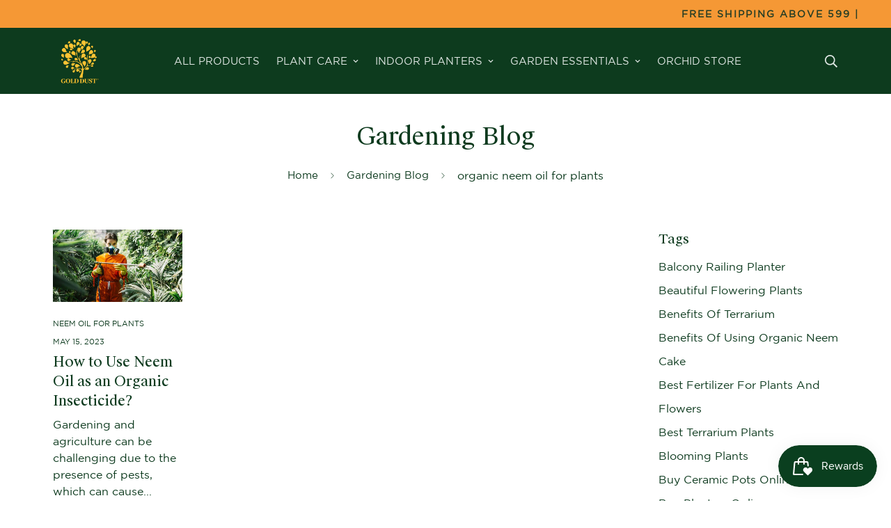

--- FILE ---
content_type: text/html; charset=utf-8
request_url: https://golddustgardening.com/blogs/gardening-blog/tagged/organic-neem-oil-for-plants
body_size: 28031
content:

<!doctype html>
<html
  class="no-js supports-no-cookies"
  lang="en"
  data-template="blog"
  
>
  <head><!-- ! Yoast SEO -->
 <!-- Added by TAPITA SEO SCHEMA-->

<!-- /Added by TAPITA SEO SCHEMA --> 

    <meta charset="utf-8">
    <meta http-equiv="X-UA-Compatible" content="IE=edge">
    <meta name="viewport" content="width=device-width, initial-scale=1, maximum-scale=1.0, user-scalable=0">
    <meta name="theme-color" content="#0d3a1e"><link href="//golddustgardening.com/cdn/shop/t/18/assets/theme.css?v=157975332770494167231696672960" rel="stylesheet" type="text/css" media="all" />
<link href="//golddustgardening.com/cdn/shop/t/18/assets/chunk.css?v=94047700530851641241696672960" rel="stylesheet" type="text/css" media="all" />


<link rel="dns-prefetch" href="https://golddustgardening.com/blogs/gardening-blog/tagged/organic-neem-oil-for-plants" crossorigin>
<link rel="dns-prefetch" href="https://cdn.shopify.com" crossorigin>
<link rel="preconnect" href="https://golddustgardening.com/blogs/gardening-blog/tagged/organic-neem-oil-for-plants" crossorigin>
<link rel="preconnect" href="https://cdn.shopify.com" crossorigin>


<link rel="shortcut icon" href="//golddustgardening.com/cdn/shop/files/Gold-Dust-Logo-_Green_fe927c39-84a1-4348-83bc-df21c6aacfb7.jpg?crop=center&height=32&v=1705863736&width=32" type="image/png">
<style>
  @font-face {  font-family: SF-Heading-font;  font-weight:https://cdn.shopify.com/s/files/1/0605/9166/9415/files/SuisseWorks-Regular.ttf?v=1705755941;  src: url(https://cdn.shopify.com/s/files/1/0605/9166/9415/files/SuisseWorks-Regular.ttf?v=1705755941);  font-display: swap;}:root {  --font-stack-header: SF-Heading-font;  --font-weight-header: 500;}@font-face {  font-family: SF-Body-font;  font-weight:https://cdn.shopify.com/s/files/1/0605/9166/9415/files/GothamBook_1e69cefe-17b8-4a19-8442-088878866370.ttf?v=1705756033;  src: url(https://cdn.shopify.com/s/files/1/0605/9166/9415/files/GothamBook_1e69cefe-17b8-4a19-8442-088878866370.ttf?v=1705756033);  font-display: swap;}:root {  --font-stack-body: 'SF-Body-font';  --font-weight-body: 500;;}
</style>
<style>
  html{font-size:calc(var(--font-base-size,16) * 1px)}body{font-family:var(--font-stack-body)!important;font-weight:var(--font-weight-body);font-style:var(--font-style-body);color:var(--color-body-text);font-size:calc(var(--font-base-size,16) * 1px);line-height:calc(var(--base-line-height) * 1px);scroll-behavior:smooth}body .h1,body .h2,body .h3,body .h4,body .h5,body .h6,body h1,body h2,body h3,body h4,body h5,body h6{font-family:var(--font-stack-header);font-weight:var(--font-weight-header);font-style:var(--font-style-header);color:var(--color-heading-text);line-height:normal}body .h1,body h1{font-size:calc(((var(--font-h1-mobile))/ (var(--font-base-size))) * 1rem)}body .h2,body h2{font-size:calc(((var(--font-h2-mobile))/ (var(--font-base-size))) * 1rem)}body .h3,body h3{font-size:calc(((var(--font-h3-mobile))/ (var(--font-base-size))) * 1rem)}body .h4,body h4{font-size:calc(((var(--font-h4-mobile))/ (var(--font-base-size))) * 1rem)}body .h5,body h5{font-size:calc(((var(--font-h5-mobile))/ (var(--font-base-size))) * 1rem)}body .h6,body h6{font-size:calc(((var(--font-h6-mobile))/ (var(--font-base-size))) * 1rem);line-height:1.4}@media only screen and (min-width:768px){body .h1,body h1{font-size:calc(((var(--font-h1-desktop))/ (var(--font-base-size))) * 1rem)}body .h2,body h2{font-size:calc(((var(--font-h2-desktop))/ (var(--font-base-size))) * 1rem)}body .h3,body h3{font-size:calc(((var(--font-h3-desktop))/ (var(--font-base-size))) * 1rem)}body .h4,body h4{font-size:calc(((var(--font-h4-desktop))/ (var(--font-base-size))) * 1rem)}body .h5,body h5{font-size:calc(((var(--font-h5-desktop))/ (var(--font-base-size))) * 1rem)}body .h6,body h6{font-size:calc(((var(--font-h6-desktop))/ (var(--font-base-size))) * 1rem)}}.swiper-wrapper{display:flex}.swiper-container:not(.swiper-container-initialized) .swiper-slide{width:calc(100% / var(--items,1));flex:0 0 auto}@media (max-width:1023px){.swiper-container:not(.swiper-container-initialized) .swiper-slide{min-width:40vw;flex:0 0 auto}}@media (max-width:767px){.swiper-container:not(.swiper-container-initialized) .swiper-slide{min-width:66vw;flex:0 0 auto}}.opacity-0{opacity:0}.opacity-100{opacity:1!important;}.placeholder-background{position:absolute;top:0;right:0;bottom:0;left:0;pointer-events:none}.placeholder-background--animation{background-color:#000;animation:placeholder-background-loading 1.5s infinite linear}[data-image-loading]{position:relative}[data-image-loading]:after{content:'';background-color:#000;animation:placeholder-background-loading 1.5s infinite linear;position:absolute;top:0;left:0;width:100%;height:100%;z-index:1}[data-image-loading] img.lazyload{opacity:0}[data-image-loading] img.lazyloaded{opacity:1}.no-js [data-image-loading]{animation-name:none}.lazyload--fade-in{opacity:0;transition:.25s all}.lazyload--fade-in.lazyloaded{opacity:1}@media (min-width:768px){.hidden.md\:block{display:block!important}.hidden.md\:flex{display:flex!important}.hidden.md\:grid{display:grid!important}}@media (min-width:1024px){.hidden.lg\:block{display:block!important}.hidden.lg\:flex{display:flex!important}.hidden.lg\:grid{display:grid!important}}@media (min-width:1280px){.hidden.xl\:block{display:block!important}.hidden.xl\:flex{display:flex!important}.hidden.xl\:grid{display:grid!important}}

  h1, .h1,
  h2, .h2,
  h3, .h3,
  h4, .h4,
  h5, .h5,
  h6, .h6 {
    letter-spacing: 0px;
  }
</style>

    <script>
  // https://codebeautify.org/jsviewer

  function _debounce(fn, wait = 300) {
    let t;
    return (...args) => {
      clearTimeout(t);
      t = setTimeout(() => fn.apply(this, args), wait);
    };
  }

  try {
    window.MinimogSettings = window.MinimogSettings || {};
    window.___mnag = 'userA' + (window.___mnag1 || '') + 'gent';

    var _mh = document.querySelector('header.sf-header__mobile');
    var _dh = document.querySelector('header.sf-header__desktop');
    // Set header height
    function _shh() {
      if (!_mh || !_dh) {
        _mh = document.querySelector('header.sf-header__mobile');
        _dh = document.querySelector('header.sf-header__desktop');
      }
      // Header
      var _hd = window.innerWidth < 1024 ? _mh : _dh;
      if (_hd) {
        document.documentElement.style.setProperty('--sf-header-height', _hd.offsetHeight + 'px');
        window.MinimogSettings.headerHeight = _hd.offsetHeight;
      }
    }

    // setTopbarHeight
    function _stbh() {
      // Topbar
      var _tb = document.querySelector('.sf-topbar');
      if (_tb) {
        document.documentElement.style.setProperty('--sf-topbar-height', _tb.offsetHeight + 'px');
        window.MinimogSettings.topbarHeight = _tb.offsetHeight;
      }
    }

    // setAnnouncementHeight
    function _sah() {
      // announcement_bar
      var _ab = document.querySelector('.announcement-bar');
      if (_ab) {
        document.documentElement.style.setProperty('--sf-announcement-height', _ab.offsetHeight + 'px');
        window.MinimogSettings.topbarHeight = _ab.offsetHeight;
      }
    }

    // setMainContentPadding
    function _smcp() {
      // pageTemplate
      var _pt = document.documentElement.dataset.template;
      if (window.innerWidth >= 1024) {
        if (_dh && _dh.dataset.transparent === "true") {
          if (_pt === 'index' || _pt === 'collection') {
            document.documentElement.style.setProperty('--main-content-padding-top', '0px');
          }
        }
      } else {
        document.documentElement.style.removeProperty('--main-content-padding-top');
      }
    }

    // calculateSectionsHeight
    function _csh() {_shh();_stbh();_sah();_smcp();}
    window.addEventListener('resize', _debounce(_csh, 1000));

    document.documentElement.className = document.documentElement.className.replace('supports-no-cookies', 'supports-cookies').replace('no-js', 'js');
  } catch (error) {
    console.warn('Failed to execute critical scripts', error);
  }

  try {
    // Page speed agent
    var _nu = navigator[window.___mnag];
    var _psas = [
      {
        'b': 'ome-Li',
        'c': 'ghth',
        'd': 'ouse',
        'a': 'Chr',
      },
      {
        'd': 'hts',
        'a': 'Sp',
        'c': 'nsig',
        'b': 'eed I',
      },
      {
        'b': ' Lin',
        'd': '6_64',
        'a': 'X11;',
        'c': 'ux x8',
      }
    ];
    function __fn(i) {
      return Object.keys(_psas[i]).sort().reduce(function (a, c) { return a + _psas[i][c] }, '');
    }

    var __isPSA = (_nu.indexOf(__fn(0)) > -1 || _nu.indexOf(__fn(1)) > -1 || _nu.indexOf(__fn(2)) > -1);
    // var __isPSA = true

    window.___mnag = '!1';
    _psas = null;
  } catch (err) {
    var __isPSA = false;
    var _psas = null;
    window.___mnag = '!1';
  }

  // activateFontAndCriticalCSS
  

  // __activateStyle(this)
  function __as(l) {
    l.rel = 'stylesheet';
    l.media = 'all';
    l.removeAttribute('onload');
  }

  // _onChunkStyleLoad(this)
  function __ocsl(l) {
    if (!__isPSA) __as(l);
  }

  window.__isPSA = __isPSA;
</script>

    

    <link href="//golddustgardening.com/cdn/shop/t/18/assets/theme.css?v=157975332770494167231696672960" rel="stylesheet" type="text/css" media="all" />
    <link href="//golddustgardening.com/cdn/shop/t/18/assets/chunk.css?v=94047700530851641241696672960" rel="stylesheet" type="text/css" media="all" />

    
<style data-shopify>:root {		/* BODY */		--base-line-height: 26;		/* PRIMARY COLORS */		--color-primary: #0d3a1e;		--plyr-color-main: #0d3a1e;		--color-primary-darker: #020804;		/* TEXT COLORS */		--color-body-text: #0d3a1e;		--color-heading-text: #0d3a1e;		--color-sub-text: #0d3a1e;		--color-text-link: #0d3a1e;		--color-text-link-hover: #0d3a1e;		/* BUTTON COLORS */		--color-btn-bg:  #f59835;		--color-btn-bg-hover: #0d3a1e;		--color-btn-text: #0d3a1e;		--color-btn-text-hover: #ffffff;    	--color-btn-secondary-border: #263d25;    	--color-btn-secondary-text: #263d25;		--btn-letter-spacing: 2px;		--btn-border-radius: 0px;		--btn-border-width: 1px;		--btn-line-height: 28px;				--btn-text-transform: uppercase;				/* PRODUCT COLORS */		--product-title-color: #0d3a1e;		--product-sale-price-color: #404040;		--product-regular-price-color: #0d3a1e;		--product-type-color: #404040;		--product-desc-color: #404040;		/* TOPBAR COLORS */		--color-topbar-background: #f59835;		--color-topbar-text: #0d3a1e;		/* MENU BAR COLORS */		--color-menu-background: #263d25;		--color-menu-text: #f8f8f8;		/* BORDER COLORS */		--color-border: #d4d4d4;		/* FOOTER COLORS */		--color-footer-text: #263d25;		--color-footer-subtext: #404040;		--color-footer-background: #ffffff;		--color-footer-link: #404040;		--color-footer-link-hover: #263d25;		--color-footer-background-mobile: #ffffff;		/* FOOTER BOTTOM COLORS */		--color-footer-bottom-text: #404040;		--color-footer-bottom-background: #ffffff;		--color-footer-bottom-background-mobile: #ffffff;		/* HEADER */		--color-header-text: #e0e7e4;		--color-header-transparent-text: #ffffff;		--color-main-background: #ffffff;		--color-field-background: #ffffff;		--color-header-background: #0d3b1e;		--color-cart-wishlist-count: #ffffff;		--bg-cart-wishlist-count: #263d25;		--swatch-item-background-default: #f7f8fa;		--text-gray-400: #777777;		--text-gray-9b: #9b9b9b;		--text-black: #000000;		--text-white: #ffffff;		--bg-gray-400: #f7f8fa;		--bg-black: #000000;		--rounded-full: 9999px;		--border-color-1: #eeeeee;		--border-color-2: #b2b2b2;		--border-color-3: #d2d2d2;		--border-color-4: #737373;		--color-secondary: #666666;		--color-success: #3a8735;		--color-warning: #ff706b;		--color-info: #959595;		--color-disabled: #cecece;		--bg-disabled: #f7f7f7;		--bg-hover: #737373;		--bg-color-tooltip: #263d25;		--text-color-tooltip: #ffffff;		--color-image-overlay: #263d25;		--opacity-image-overlay: 0.2;		--theme-shadow: 0 5px 15px 0 rgba(0, 0, 0, 0.07);    	--arrow-select-box: url(//golddustgardening.com/cdn/shop/t/18/assets/ar-down.svg?v=92728264558441377851696672960);		/* FONT SIZES */		--font-base-size: 16;		--font-btn-size: 15px;		--font-btn-weight: 500;		--font-h1-desktop: 52;		--font-h1-mobile: 48;		--font-h2-desktop: 40;		--font-h2-mobile: 36;		--font-h3-desktop: 30;		--font-h3-mobile: 27;		--font-h4-desktop: 26;		--font-h4-mobile: 23;		--font-h5-desktop: 22;		--font-h5-mobile: 20;		--font-h6-desktop: 21;		--font-h6-mobile: 18;    	--arrow-down-url: url(//golddustgardening.com/cdn/shop/t/18/assets/arrow-down.svg?v=157552497485556416461696672960);    	--arrow-down-white-url: url(//golddustgardening.com/cdn/shop/t/18/assets/arrow-down-white.svg?v=70535736727834135531696672960);    	--product-title-line-clamp: unset;		--spacing-sections-desktop: 45px;        --spacing-sections-tablet: 45px;        --spacing-sections-mobile: 23px;	}
</style><link media="print" onload="this.media = 'all'" rel="stylesheet" href="//golddustgardening.com/cdn/shop/t/18/assets/vendor.css?v=16535328183442033321696672960">

<link href="//golddustgardening.com/cdn/shop/t/18/assets/custom.css?v=105997007003712207781696672960" rel="stylesheet" type="text/css" media="all" />

<style data-shopify>body {
    --container-width: 1280;
    --fluid-container-width: 1620px;
    --fluid-container-offset: 95px;
    background-color: #ffffff;
  }
  [style*="--aspect-ratio"]:before {
    padding-top: calc(100% / (0.0001 + var(--aspect-ratio, 16/9)));
  }
  @media ( max-width: 767px ) {
    [style*="--aspect-ratio"]:before {
      padding-top: calc(100% / (0.0001 + var(--aspect-ratio-mobile, var(--aspect-ratio, 16/9)) ));
    }
  }.sf-header .sf-menu-item .sf__parent-item {	font-size: 15px;}.section__subheading {font-size: 15px;}.rounded,.form-control {  border-radius: 0;}.f-price {font-weight: 400;}.announcement-bar__content { font-size: 14px; letter-spacing: 2px; }.sf-footer form.sf__footer-form-newsletter .sf__newletter__form-input {border-radius: 0;border-color: #222;}.sf-footer__block:not(.sf__footer-block-newsletter) .sf__footer-block-title,.sf-hero__subtitle,.slide__block-subtitle,.content__subheading,.section__subheading {color: #222;letter-spacing: 1px;font-weight: 500;text-transform: uppercase;font-family: var(--font-stack-body);}.sf-footer .social-media-links a {  color: #000;  padding: 0 20px;}.sf-footer .social-media-links a:hover {  color: var(--color-footer-link);}@media ( min-width: 768px ) {.sf__footer-block-newsletter .sf__footer-block-title {font-size: 42px;}}@media ( max-width: 767px ) {.sf__footer-block-newsletter .sf__footer-block-title {text-transform: uppercase;}}.collection-list h3,.sf__pcard h3 {  font-family: var(--font-stack-body);}
</style>


    <script src="//golddustgardening.com/cdn/shop/t/18/assets/vendor.min.js?v=79380885773407209091696672960" defer="defer"></script>
    <script src="//golddustgardening.com/cdn/shop/t/18/assets/theme-global.js?v=19688347302334476791696672960" defer="defer"></script>
    <script src="//golddustgardening.com/cdn/shop/t/18/assets/app.min.js?v=85309917500846461211696672960" defer="defer"></script>

    <script>window.performance && window.performance.mark && window.performance.mark('shopify.content_for_header.start');</script><meta name="google-site-verification" content="A8L0tf38qO72Qwt-7FOm5PDJarPZwSKUFYf_2HnUlqQ">
<meta id="shopify-digital-wallet" name="shopify-digital-wallet" content="/60591669415/digital_wallets/dialog">
<link rel="alternate" type="application/atom+xml" title="Feed" href="/blogs/gardening-blog/tagged/organic-neem-oil-for-plants.atom" />
<script async="async" src="/checkouts/internal/preloads.js?locale=en-IN"></script>
<script id="shopify-features" type="application/json">{"accessToken":"9ff31dd1c1d029a0cdfb767a333cc6f8","betas":["rich-media-storefront-analytics"],"domain":"golddustgardening.com","predictiveSearch":true,"shopId":60591669415,"locale":"en"}</script>
<script>var Shopify = Shopify || {};
Shopify.shop = "golddust123.myshopify.com";
Shopify.locale = "en";
Shopify.currency = {"active":"INR","rate":"1.0"};
Shopify.country = "IN";
Shopify.theme = {"name":"digipromoters","id":131437625511,"schema_name":"Minimog - OS 2.0","schema_version":"3.2.2","theme_store_id":null,"role":"main"};
Shopify.theme.handle = "null";
Shopify.theme.style = {"id":null,"handle":null};
Shopify.cdnHost = "golddustgardening.com/cdn";
Shopify.routes = Shopify.routes || {};
Shopify.routes.root = "/";</script>
<script type="module">!function(o){(o.Shopify=o.Shopify||{}).modules=!0}(window);</script>
<script>!function(o){function n(){var o=[];function n(){o.push(Array.prototype.slice.apply(arguments))}return n.q=o,n}var t=o.Shopify=o.Shopify||{};t.loadFeatures=n(),t.autoloadFeatures=n()}(window);</script>
<script id="shop-js-analytics" type="application/json">{"pageType":"blog"}</script>
<script defer="defer" async type="module" src="//golddustgardening.com/cdn/shopifycloud/shop-js/modules/v2/client.init-shop-cart-sync_D0dqhulL.en.esm.js"></script>
<script defer="defer" async type="module" src="//golddustgardening.com/cdn/shopifycloud/shop-js/modules/v2/chunk.common_CpVO7qML.esm.js"></script>
<script type="module">
  await import("//golddustgardening.com/cdn/shopifycloud/shop-js/modules/v2/client.init-shop-cart-sync_D0dqhulL.en.esm.js");
await import("//golddustgardening.com/cdn/shopifycloud/shop-js/modules/v2/chunk.common_CpVO7qML.esm.js");

  window.Shopify.SignInWithShop?.initShopCartSync?.({"fedCMEnabled":true,"windoidEnabled":true});

</script>
<script>(function() {
  var isLoaded = false;
  function asyncLoad() {
    if (isLoaded) return;
    isLoaded = true;
    var urls = ["https:\/\/js.smile.io\/v1\/smile-shopify.js?shop=golddust123.myshopify.com","\/\/cdn.shopify.com\/proxy\/045dda0a990c1adbd55122056a5f52a1aeeacb72817dcf9ac6f30ff2a234bee9\/api.goaffpro.com\/loader.js?shop=golddust123.myshopify.com\u0026sp-cache-control=cHVibGljLCBtYXgtYWdlPTkwMA"];
    for (var i = 0; i < urls.length; i++) {
      var s = document.createElement('script');
      s.type = 'text/javascript';
      s.async = true;
      s.src = urls[i];
      var x = document.getElementsByTagName('script')[0];
      x.parentNode.insertBefore(s, x);
    }
  };
  if(window.attachEvent) {
    window.attachEvent('onload', asyncLoad);
  } else {
    window.addEventListener('load', asyncLoad, false);
  }
})();</script>
<script id="__st">var __st={"a":60591669415,"offset":19800,"reqid":"17605d82-a079-4bc1-9715-0617c9689723-1764729137","pageurl":"golddustgardening.com\/blogs\/gardening-blog\/tagged\/organic-neem-oil-for-plants","s":"blogs-83047547047","u":"44953023de81","p":"blog","rtyp":"blog","rid":83047547047};</script>
<script>window.ShopifyPaypalV4VisibilityTracking = true;</script>
<script id="captcha-bootstrap">!function(){'use strict';const t='contact',e='account',n='new_comment',o=[[t,t],['blogs',n],['comments',n],[t,'customer']],c=[[e,'customer_login'],[e,'guest_login'],[e,'recover_customer_password'],[e,'create_customer']],r=t=>t.map((([t,e])=>`form[action*='/${t}']:not([data-nocaptcha='true']) input[name='form_type'][value='${e}']`)).join(','),a=t=>()=>t?[...document.querySelectorAll(t)].map((t=>t.form)):[];function s(){const t=[...o],e=r(t);return a(e)}const i='password',u='form_key',d=['recaptcha-v3-token','g-recaptcha-response','h-captcha-response',i],f=()=>{try{return window.sessionStorage}catch{return}},m='__shopify_v',_=t=>t.elements[u];function p(t,e,n=!1){try{const o=window.sessionStorage,c=JSON.parse(o.getItem(e)),{data:r}=function(t){const{data:e,action:n}=t;return t[m]||n?{data:e,action:n}:{data:t,action:n}}(c);for(const[e,n]of Object.entries(r))t.elements[e]&&(t.elements[e].value=n);n&&o.removeItem(e)}catch(o){console.error('form repopulation failed',{error:o})}}const l='form_type',E='cptcha';function T(t){t.dataset[E]=!0}const w=window,h=w.document,L='Shopify',v='ce_forms',y='captcha';let A=!1;((t,e)=>{const n=(g='f06e6c50-85a8-45c8-87d0-21a2b65856fe',I='https://cdn.shopify.com/shopifycloud/storefront-forms-hcaptcha/ce_storefront_forms_captcha_hcaptcha.v1.5.2.iife.js',D={infoText:'Protected by hCaptcha',privacyText:'Privacy',termsText:'Terms'},(t,e,n)=>{const o=w[L][v],c=o.bindForm;if(c)return c(t,g,e,D).then(n);var r;o.q.push([[t,g,e,D],n]),r=I,A||(h.body.append(Object.assign(h.createElement('script'),{id:'captcha-provider',async:!0,src:r})),A=!0)});var g,I,D;w[L]=w[L]||{},w[L][v]=w[L][v]||{},w[L][v].q=[],w[L][y]=w[L][y]||{},w[L][y].protect=function(t,e){n(t,void 0,e),T(t)},Object.freeze(w[L][y]),function(t,e,n,w,h,L){const[v,y,A,g]=function(t,e,n){const i=e?o:[],u=t?c:[],d=[...i,...u],f=r(d),m=r(i),_=r(d.filter((([t,e])=>n.includes(e))));return[a(f),a(m),a(_),s()]}(w,h,L),I=t=>{const e=t.target;return e instanceof HTMLFormElement?e:e&&e.form},D=t=>v().includes(t);t.addEventListener('submit',(t=>{const e=I(t);if(!e)return;const n=D(e)&&!e.dataset.hcaptchaBound&&!e.dataset.recaptchaBound,o=_(e),c=g().includes(e)&&(!o||!o.value);(n||c)&&t.preventDefault(),c&&!n&&(function(t){try{if(!f())return;!function(t){const e=f();if(!e)return;const n=_(t);if(!n)return;const o=n.value;o&&e.removeItem(o)}(t);const e=Array.from(Array(32),(()=>Math.random().toString(36)[2])).join('');!function(t,e){_(t)||t.append(Object.assign(document.createElement('input'),{type:'hidden',name:u})),t.elements[u].value=e}(t,e),function(t,e){const n=f();if(!n)return;const o=[...t.querySelectorAll(`input[type='${i}']`)].map((({name:t})=>t)),c=[...d,...o],r={};for(const[a,s]of new FormData(t).entries())c.includes(a)||(r[a]=s);n.setItem(e,JSON.stringify({[m]:1,action:t.action,data:r}))}(t,e)}catch(e){console.error('failed to persist form',e)}}(e),e.submit())}));const S=(t,e)=>{t&&!t.dataset[E]&&(n(t,e.some((e=>e===t))),T(t))};for(const o of['focusin','change'])t.addEventListener(o,(t=>{const e=I(t);D(e)&&S(e,y())}));const B=e.get('form_key'),M=e.get(l),P=B&&M;t.addEventListener('DOMContentLoaded',(()=>{const t=y();if(P)for(const e of t)e.elements[l].value===M&&p(e,B);[...new Set([...A(),...v().filter((t=>'true'===t.dataset.shopifyCaptcha))])].forEach((e=>S(e,t)))}))}(h,new URLSearchParams(w.location.search),n,t,e,['guest_login'])})(!0,!0)}();</script>
<script integrity="sha256-52AcMU7V7pcBOXWImdc/TAGTFKeNjmkeM1Pvks/DTgc=" data-source-attribution="shopify.loadfeatures" defer="defer" src="//golddustgardening.com/cdn/shopifycloud/storefront/assets/storefront/load_feature-81c60534.js" crossorigin="anonymous"></script>
<script data-source-attribution="shopify.dynamic_checkout.dynamic.init">var Shopify=Shopify||{};Shopify.PaymentButton=Shopify.PaymentButton||{isStorefrontPortableWallets:!0,init:function(){window.Shopify.PaymentButton.init=function(){};var t=document.createElement("script");t.src="https://golddustgardening.com/cdn/shopifycloud/portable-wallets/latest/portable-wallets.en.js",t.type="module",document.head.appendChild(t)}};
</script>
<script data-source-attribution="shopify.dynamic_checkout.buyer_consent">
  function portableWalletsHideBuyerConsent(e){var t=document.getElementById("shopify-buyer-consent"),n=document.getElementById("shopify-subscription-policy-button");t&&n&&(t.classList.add("hidden"),t.setAttribute("aria-hidden","true"),n.removeEventListener("click",e))}function portableWalletsShowBuyerConsent(e){var t=document.getElementById("shopify-buyer-consent"),n=document.getElementById("shopify-subscription-policy-button");t&&n&&(t.classList.remove("hidden"),t.removeAttribute("aria-hidden"),n.addEventListener("click",e))}window.Shopify?.PaymentButton&&(window.Shopify.PaymentButton.hideBuyerConsent=portableWalletsHideBuyerConsent,window.Shopify.PaymentButton.showBuyerConsent=portableWalletsShowBuyerConsent);
</script>
<script data-source-attribution="shopify.dynamic_checkout.cart.bootstrap">document.addEventListener("DOMContentLoaded",(function(){function t(){return document.querySelector("shopify-accelerated-checkout-cart, shopify-accelerated-checkout")}if(t())Shopify.PaymentButton.init();else{new MutationObserver((function(e,n){t()&&(Shopify.PaymentButton.init(),n.disconnect())})).observe(document.body,{childList:!0,subtree:!0})}}));
</script>

<script>window.performance && window.performance.mark && window.performance.mark('shopify.content_for_header.end');</script> 
    <!-- Google Tag Manager -->
<script>(function(w,d,s,l,i){w[l]=w[l]||[];w[l].push({'gtm.start':
new Date().getTime(),event:'gtm.js'});var f=d.getElementsByTagName(s)[0],
j=d.createElement(s),dl=l!='dataLayer'?'&l='+l:'';j.async=true;j.src=
'https://www.googletagmanager.com/gtm.js?id='+i+dl;f.parentNode.insertBefore(j,f);
})(window,document,'script','dataLayer','GTM-NNFR9KP');</script>
<!-- End Google Tag Manager -->
<!-- Google tag (gtag.js) -->
<script async src="https://www.googletagmanager.com/gtag/js?id=AW-338718365"></script>
<script>
  window.dataLayer = window.dataLayer || [];
  function gtag(){dataLayer.push(arguments);}
  gtag('js', new Date());

  gtag('config', 'AW-338718365');
</script>
    <meta name="google-site-verification" content="A8L0tf38qO72Qwt-7FOm5PDJarPZwSKUFYf_2HnUlqQ"><meta name="google-site-verification" content="IzUxPQlePCUpRkSdbmuc8bcA5fE8TpHXnzwtaE6w76Y" /><!-- Start VWO Async SmartCode -->
<link rel="preconnect" href="https://dev.visualwebsiteoptimizer.com" />
<script type='text/javascript' id='vwoCode'>
window._vwo_code || (function() {
var account_id=828016,
version=2.0,
settings_tolerance=2000,
hide_element='body',
hide_element_style = 'opacity:0 !important;filter:alpha(opacity=0) !important;background:none !important',
/* DO NOT EDIT BELOW THIS LINE */
f=false,w=window,d=document,v=d.querySelector('#vwoCode'),cK='_vwo_'+account_id+'_settings',cc={};try{var c=JSON.parse(localStorage.getItem('_vwo_'+account_id+'_config'));cc=c&&typeof c==='object'?c:{}}catch(e){}var stT=cc.stT==='session'?w.sessionStorage:w.localStorage;code={use_existing_jquery:function(){return typeof use_existing_jquery!=='undefined'?use_existing_jquery:undefined},library_tolerance:function(){return typeof library_tolerance!=='undefined'?library_tolerance:undefined},settings_tolerance:function(){return cc.sT||settings_tolerance},hide_element_style:function(){return'{'+(cc.hES||hide_element_style)+'}'},hide_element:function(){return typeof cc.hE==='string'?cc.hE:hide_element},getVersion:function(){return version},finish:function(){if(!f){f=true;var e=d.getElementById('_vis_opt_path_hides');if(e)e.parentNode.removeChild(e)}},finished:function(){return f},load:function(e){var t=this.getSettings(),n=d.createElement('script'),i=this;if(t){n.textContent=t;d.getElementsByTagName('head')[0].appendChild(n);if(!w.VWO||VWO.caE){stT.removeItem(cK);i.load(e)}}else{n.fetchPriority='high';n.src=e;n.type='text/javascript';n.onerror=function(){_vwo_code.finish()};d.getElementsByTagName('head')[0].appendChild(n)}},getSettings:function(){try{var e=stT.getItem(cK);if(!e){return}e=JSON.parse(e);if(Date.now()>e.e){stT.removeItem(cK);return}return e.s}catch(e){return}},init:function(){if(d.URL.indexOf('__vwo_disable__')>-1)return;var e=this.settings_tolerance();w._vwo_settings_timer=setTimeout(function(){_vwo_code.finish();stT.removeItem(cK)},e);var t=d.currentScript,n=d.createElement('style'),i=this.hide_element(),r=t&&!t.async&&i?i+this.hide_element_style():'',c=d.getElementsByTagName('head')[0];n.setAttribute('id','_vis_opt_path_hides');v&&n.setAttribute('nonce',v.nonce);n.setAttribute('type','text/css');if(n.styleSheet)n.styleSheet.cssText=r;else n.appendChild(d.createTextNode(r));c.appendChild(n);this.load('https://dev.visualwebsiteoptimizer.com/j.php?a='+account_id+'&u='+encodeURIComponent(d.URL)+'&vn='+version)}};w._vwo_code=code;code.init();})();
</script>
<!-- End VWO Async SmartCode -->
    
  <script src="https://cdn.shopify.com/extensions/019ae093-5b7d-706d-9b8c-0a2451e9cff5/smile-shopify-app-extensions-251/assets/smile-loader.js" type="text/javascript" defer="defer"></script>
<link rel="canonical" href="https://golddustgardening.com/blogs/gardening-blog/tagged/organic-neem-oil-for-plants">
<meta property="og:image" content="https://cdn.shopify.com/s/files/1/0605/9166/9415/files/Gold-Dust-Logo-_Green_fe927c39-84a1-4348-83bc-df21c6aacfb7.jpg?height=628&pad_color=fbf6e5&v=1705863736&width=1200" />
<meta property="og:image:secure_url" content="https://cdn.shopify.com/s/files/1/0605/9166/9415/files/Gold-Dust-Logo-_Green_fe927c39-84a1-4348-83bc-df21c6aacfb7.jpg?height=628&pad_color=fbf6e5&v=1705863736&width=1200" />
<meta property="og:image:width" content="1200" />
<meta property="og:image:height" content="628" />
<link href="https://monorail-edge.shopifysvc.com" rel="dns-prefetch">
<script>(function(){if ("sendBeacon" in navigator && "performance" in window) {try {var session_token_from_headers = performance.getEntriesByType('navigation')[0].serverTiming.find(x => x.name == '_s').description;} catch {var session_token_from_headers = undefined;}var session_cookie_matches = document.cookie.match(/_shopify_s=([^;]*)/);var session_token_from_cookie = session_cookie_matches && session_cookie_matches.length === 2 ? session_cookie_matches[1] : "";var session_token = session_token_from_headers || session_token_from_cookie || "";function handle_abandonment_event(e) {var entries = performance.getEntries().filter(function(entry) {return /monorail-edge.shopifysvc.com/.test(entry.name);});if (!window.abandonment_tracked && entries.length === 0) {window.abandonment_tracked = true;var currentMs = Date.now();var navigation_start = performance.timing.navigationStart;var payload = {shop_id: 60591669415,url: window.location.href,navigation_start,duration: currentMs - navigation_start,session_token,page_type: "blog"};window.navigator.sendBeacon("https://monorail-edge.shopifysvc.com/v1/produce", JSON.stringify({schema_id: "online_store_buyer_site_abandonment/1.1",payload: payload,metadata: {event_created_at_ms: currentMs,event_sent_at_ms: currentMs}}));}}window.addEventListener('pagehide', handle_abandonment_event);}}());</script>
<script id="web-pixels-manager-setup">(function e(e,d,r,n,o){if(void 0===o&&(o={}),!Boolean(null===(a=null===(i=window.Shopify)||void 0===i?void 0:i.analytics)||void 0===a?void 0:a.replayQueue)){var i,a;window.Shopify=window.Shopify||{};var t=window.Shopify;t.analytics=t.analytics||{};var s=t.analytics;s.replayQueue=[],s.publish=function(e,d,r){return s.replayQueue.push([e,d,r]),!0};try{self.performance.mark("wpm:start")}catch(e){}var l=function(){var e={modern:/Edge?\/(1{2}[4-9]|1[2-9]\d|[2-9]\d{2}|\d{4,})\.\d+(\.\d+|)|Firefox\/(1{2}[4-9]|1[2-9]\d|[2-9]\d{2}|\d{4,})\.\d+(\.\d+|)|Chrom(ium|e)\/(9{2}|\d{3,})\.\d+(\.\d+|)|(Maci|X1{2}).+ Version\/(15\.\d+|(1[6-9]|[2-9]\d|\d{3,})\.\d+)([,.]\d+|)( \(\w+\)|)( Mobile\/\w+|) Safari\/|Chrome.+OPR\/(9{2}|\d{3,})\.\d+\.\d+|(CPU[ +]OS|iPhone[ +]OS|CPU[ +]iPhone|CPU IPhone OS|CPU iPad OS)[ +]+(15[._]\d+|(1[6-9]|[2-9]\d|\d{3,})[._]\d+)([._]\d+|)|Android:?[ /-](13[3-9]|1[4-9]\d|[2-9]\d{2}|\d{4,})(\.\d+|)(\.\d+|)|Android.+Firefox\/(13[5-9]|1[4-9]\d|[2-9]\d{2}|\d{4,})\.\d+(\.\d+|)|Android.+Chrom(ium|e)\/(13[3-9]|1[4-9]\d|[2-9]\d{2}|\d{4,})\.\d+(\.\d+|)|SamsungBrowser\/([2-9]\d|\d{3,})\.\d+/,legacy:/Edge?\/(1[6-9]|[2-9]\d|\d{3,})\.\d+(\.\d+|)|Firefox\/(5[4-9]|[6-9]\d|\d{3,})\.\d+(\.\d+|)|Chrom(ium|e)\/(5[1-9]|[6-9]\d|\d{3,})\.\d+(\.\d+|)([\d.]+$|.*Safari\/(?![\d.]+ Edge\/[\d.]+$))|(Maci|X1{2}).+ Version\/(10\.\d+|(1[1-9]|[2-9]\d|\d{3,})\.\d+)([,.]\d+|)( \(\w+\)|)( Mobile\/\w+|) Safari\/|Chrome.+OPR\/(3[89]|[4-9]\d|\d{3,})\.\d+\.\d+|(CPU[ +]OS|iPhone[ +]OS|CPU[ +]iPhone|CPU IPhone OS|CPU iPad OS)[ +]+(10[._]\d+|(1[1-9]|[2-9]\d|\d{3,})[._]\d+)([._]\d+|)|Android:?[ /-](13[3-9]|1[4-9]\d|[2-9]\d{2}|\d{4,})(\.\d+|)(\.\d+|)|Mobile Safari.+OPR\/([89]\d|\d{3,})\.\d+\.\d+|Android.+Firefox\/(13[5-9]|1[4-9]\d|[2-9]\d{2}|\d{4,})\.\d+(\.\d+|)|Android.+Chrom(ium|e)\/(13[3-9]|1[4-9]\d|[2-9]\d{2}|\d{4,})\.\d+(\.\d+|)|Android.+(UC? ?Browser|UCWEB|U3)[ /]?(15\.([5-9]|\d{2,})|(1[6-9]|[2-9]\d|\d{3,})\.\d+)\.\d+|SamsungBrowser\/(5\.\d+|([6-9]|\d{2,})\.\d+)|Android.+MQ{2}Browser\/(14(\.(9|\d{2,})|)|(1[5-9]|[2-9]\d|\d{3,})(\.\d+|))(\.\d+|)|K[Aa][Ii]OS\/(3\.\d+|([4-9]|\d{2,})\.\d+)(\.\d+|)/},d=e.modern,r=e.legacy,n=navigator.userAgent;return n.match(d)?"modern":n.match(r)?"legacy":"unknown"}(),u="modern"===l?"modern":"legacy",c=(null!=n?n:{modern:"",legacy:""})[u],f=function(e){return[e.baseUrl,"/wpm","/b",e.hashVersion,"modern"===e.buildTarget?"m":"l",".js"].join("")}({baseUrl:d,hashVersion:r,buildTarget:u}),m=function(e){var d=e.version,r=e.bundleTarget,n=e.surface,o=e.pageUrl,i=e.monorailEndpoint;return{emit:function(e){var a=e.status,t=e.errorMsg,s=(new Date).getTime(),l=JSON.stringify({metadata:{event_sent_at_ms:s},events:[{schema_id:"web_pixels_manager_load/3.1",payload:{version:d,bundle_target:r,page_url:o,status:a,surface:n,error_msg:t},metadata:{event_created_at_ms:s}}]});if(!i)return console&&console.warn&&console.warn("[Web Pixels Manager] No Monorail endpoint provided, skipping logging."),!1;try{return self.navigator.sendBeacon.bind(self.navigator)(i,l)}catch(e){}var u=new XMLHttpRequest;try{return u.open("POST",i,!0),u.setRequestHeader("Content-Type","text/plain"),u.send(l),!0}catch(e){return console&&console.warn&&console.warn("[Web Pixels Manager] Got an unhandled error while logging to Monorail."),!1}}}}({version:r,bundleTarget:l,surface:e.surface,pageUrl:self.location.href,monorailEndpoint:e.monorailEndpoint});try{o.browserTarget=l,function(e){var d=e.src,r=e.async,n=void 0===r||r,o=e.onload,i=e.onerror,a=e.sri,t=e.scriptDataAttributes,s=void 0===t?{}:t,l=document.createElement("script"),u=document.querySelector("head"),c=document.querySelector("body");if(l.async=n,l.src=d,a&&(l.integrity=a,l.crossOrigin="anonymous"),s)for(var f in s)if(Object.prototype.hasOwnProperty.call(s,f))try{l.dataset[f]=s[f]}catch(e){}if(o&&l.addEventListener("load",o),i&&l.addEventListener("error",i),u)u.appendChild(l);else{if(!c)throw new Error("Did not find a head or body element to append the script");c.appendChild(l)}}({src:f,async:!0,onload:function(){if(!function(){var e,d;return Boolean(null===(d=null===(e=window.Shopify)||void 0===e?void 0:e.analytics)||void 0===d?void 0:d.initialized)}()){var d=window.webPixelsManager.init(e)||void 0;if(d){var r=window.Shopify.analytics;r.replayQueue.forEach((function(e){var r=e[0],n=e[1],o=e[2];d.publishCustomEvent(r,n,o)})),r.replayQueue=[],r.publish=d.publishCustomEvent,r.visitor=d.visitor,r.initialized=!0}}},onerror:function(){return m.emit({status:"failed",errorMsg:"".concat(f," has failed to load")})},sri:function(e){var d=/^sha384-[A-Za-z0-9+/=]+$/;return"string"==typeof e&&d.test(e)}(c)?c:"",scriptDataAttributes:o}),m.emit({status:"loading"})}catch(e){m.emit({status:"failed",errorMsg:(null==e?void 0:e.message)||"Unknown error"})}}})({shopId: 60591669415,storefrontBaseUrl: "https://golddustgardening.com",extensionsBaseUrl: "https://extensions.shopifycdn.com/cdn/shopifycloud/web-pixels-manager",monorailEndpoint: "https://monorail-edge.shopifysvc.com/unstable/produce_batch",surface: "storefront-renderer",enabledBetaFlags: ["2dca8a86"],webPixelsConfigList: [{"id":"1190920359","configuration":"{\"shop\":\"golddust123.myshopify.com\",\"cookie_duration\":\"604800\"}","eventPayloadVersion":"v1","runtimeContext":"STRICT","scriptVersion":"a2e7513c3708f34b1f617d7ce88f9697","type":"APP","apiClientId":2744533,"privacyPurposes":["ANALYTICS","MARKETING"],"dataSharingAdjustments":{"protectedCustomerApprovalScopes":["read_customer_address","read_customer_email","read_customer_name","read_customer_personal_data","read_customer_phone"]}},{"id":"563839143","configuration":"{\"config\":\"{\\\"google_tag_ids\\\":[\\\"G-2BKVHCJ9EH\\\",\\\"AW-338718365\\\",\\\"GT-NGWVHKJ\\\"],\\\"target_country\\\":\\\"IN\\\",\\\"gtag_events\\\":[{\\\"type\\\":\\\"begin_checkout\\\",\\\"action_label\\\":[\\\"G-2BKVHCJ9EH\\\",\\\"AW-338718365\\\/j9jQCJHY-J8YEJ3dwaEB\\\"]},{\\\"type\\\":\\\"search\\\",\\\"action_label\\\":[\\\"G-2BKVHCJ9EH\\\",\\\"AW-338718365\\\/-cWFCIvY-J8YEJ3dwaEB\\\"]},{\\\"type\\\":\\\"view_item\\\",\\\"action_label\\\":[\\\"G-2BKVHCJ9EH\\\",\\\"AW-338718365\\\/x8-jCIjY-J8YEJ3dwaEB\\\",\\\"MC-NBT9LD2V01\\\"]},{\\\"type\\\":\\\"purchase\\\",\\\"action_label\\\":[\\\"G-2BKVHCJ9EH\\\",\\\"AW-338718365\\\/jzJ_CILY-J8YEJ3dwaEB\\\",\\\"MC-NBT9LD2V01\\\"]},{\\\"type\\\":\\\"page_view\\\",\\\"action_label\\\":[\\\"G-2BKVHCJ9EH\\\",\\\"AW-338718365\\\/NP7NCIXY-J8YEJ3dwaEB\\\",\\\"MC-NBT9LD2V01\\\"]},{\\\"type\\\":\\\"add_payment_info\\\",\\\"action_label\\\":[\\\"G-2BKVHCJ9EH\\\",\\\"AW-338718365\\\/kDhJCITa-J8YEJ3dwaEB\\\"]},{\\\"type\\\":\\\"add_to_cart\\\",\\\"action_label\\\":[\\\"G-2BKVHCJ9EH\\\",\\\"AW-338718365\\\/QPa_CI7Y-J8YEJ3dwaEB\\\"]}],\\\"enable_monitoring_mode\\\":false}\"}","eventPayloadVersion":"v1","runtimeContext":"OPEN","scriptVersion":"b2a88bafab3e21179ed38636efcd8a93","type":"APP","apiClientId":1780363,"privacyPurposes":[],"dataSharingAdjustments":{"protectedCustomerApprovalScopes":["read_customer_address","read_customer_email","read_customer_name","read_customer_personal_data","read_customer_phone"]}},{"id":"283607207","configuration":"{\"pixel_id\":\"1293076904980415\",\"pixel_type\":\"facebook_pixel\",\"metaapp_system_user_token\":\"-\"}","eventPayloadVersion":"v1","runtimeContext":"OPEN","scriptVersion":"ca16bc87fe92b6042fbaa3acc2fbdaa6","type":"APP","apiClientId":2329312,"privacyPurposes":["ANALYTICS","MARKETING","SALE_OF_DATA"],"dataSharingAdjustments":{"protectedCustomerApprovalScopes":["read_customer_address","read_customer_email","read_customer_name","read_customer_personal_data","read_customer_phone"]}},{"id":"shopify-app-pixel","configuration":"{}","eventPayloadVersion":"v1","runtimeContext":"STRICT","scriptVersion":"0450","apiClientId":"shopify-pixel","type":"APP","privacyPurposes":["ANALYTICS","MARKETING"]},{"id":"shopify-custom-pixel","eventPayloadVersion":"v1","runtimeContext":"LAX","scriptVersion":"0450","apiClientId":"shopify-pixel","type":"CUSTOM","privacyPurposes":["ANALYTICS","MARKETING"]}],isMerchantRequest: false,initData: {"shop":{"name":"GOLD DUST Gardening","paymentSettings":{"currencyCode":"INR"},"myshopifyDomain":"golddust123.myshopify.com","countryCode":"IN","storefrontUrl":"https:\/\/golddustgardening.com"},"customer":null,"cart":null,"checkout":null,"productVariants":[],"purchasingCompany":null},},"https://golddustgardening.com/cdn","ae1676cfwd2530674p4253c800m34e853cb",{"modern":"","legacy":""},{"shopId":"60591669415","storefrontBaseUrl":"https:\/\/golddustgardening.com","extensionBaseUrl":"https:\/\/extensions.shopifycdn.com\/cdn\/shopifycloud\/web-pixels-manager","surface":"storefront-renderer","enabledBetaFlags":"[\"2dca8a86\"]","isMerchantRequest":"false","hashVersion":"ae1676cfwd2530674p4253c800m34e853cb","publish":"custom","events":"[[\"page_viewed\",{}]]"});</script><script>
  window.ShopifyAnalytics = window.ShopifyAnalytics || {};
  window.ShopifyAnalytics.meta = window.ShopifyAnalytics.meta || {};
  window.ShopifyAnalytics.meta.currency = 'INR';
  var meta = {"page":{"pageType":"blog","resourceType":"blog","resourceId":83047547047}};
  for (var attr in meta) {
    window.ShopifyAnalytics.meta[attr] = meta[attr];
  }
</script>
<script class="analytics">
  (function () {
    var customDocumentWrite = function(content) {
      var jquery = null;

      if (window.jQuery) {
        jquery = window.jQuery;
      } else if (window.Checkout && window.Checkout.$) {
        jquery = window.Checkout.$;
      }

      if (jquery) {
        jquery('body').append(content);
      }
    };

    var hasLoggedConversion = function(token) {
      if (token) {
        return document.cookie.indexOf('loggedConversion=' + token) !== -1;
      }
      return false;
    }

    var setCookieIfConversion = function(token) {
      if (token) {
        var twoMonthsFromNow = new Date(Date.now());
        twoMonthsFromNow.setMonth(twoMonthsFromNow.getMonth() + 2);

        document.cookie = 'loggedConversion=' + token + '; expires=' + twoMonthsFromNow;
      }
    }

    var trekkie = window.ShopifyAnalytics.lib = window.trekkie = window.trekkie || [];
    if (trekkie.integrations) {
      return;
    }
    trekkie.methods = [
      'identify',
      'page',
      'ready',
      'track',
      'trackForm',
      'trackLink'
    ];
    trekkie.factory = function(method) {
      return function() {
        var args = Array.prototype.slice.call(arguments);
        args.unshift(method);
        trekkie.push(args);
        return trekkie;
      };
    };
    for (var i = 0; i < trekkie.methods.length; i++) {
      var key = trekkie.methods[i];
      trekkie[key] = trekkie.factory(key);
    }
    trekkie.load = function(config) {
      trekkie.config = config || {};
      trekkie.config.initialDocumentCookie = document.cookie;
      var first = document.getElementsByTagName('script')[0];
      var script = document.createElement('script');
      script.type = 'text/javascript';
      script.onerror = function(e) {
        var scriptFallback = document.createElement('script');
        scriptFallback.type = 'text/javascript';
        scriptFallback.onerror = function(error) {
                var Monorail = {
      produce: function produce(monorailDomain, schemaId, payload) {
        var currentMs = new Date().getTime();
        var event = {
          schema_id: schemaId,
          payload: payload,
          metadata: {
            event_created_at_ms: currentMs,
            event_sent_at_ms: currentMs
          }
        };
        return Monorail.sendRequest("https://" + monorailDomain + "/v1/produce", JSON.stringify(event));
      },
      sendRequest: function sendRequest(endpointUrl, payload) {
        // Try the sendBeacon API
        if (window && window.navigator && typeof window.navigator.sendBeacon === 'function' && typeof window.Blob === 'function' && !Monorail.isIos12()) {
          var blobData = new window.Blob([payload], {
            type: 'text/plain'
          });

          if (window.navigator.sendBeacon(endpointUrl, blobData)) {
            return true;
          } // sendBeacon was not successful

        } // XHR beacon

        var xhr = new XMLHttpRequest();

        try {
          xhr.open('POST', endpointUrl);
          xhr.setRequestHeader('Content-Type', 'text/plain');
          xhr.send(payload);
        } catch (e) {
          console.log(e);
        }

        return false;
      },
      isIos12: function isIos12() {
        return window.navigator.userAgent.lastIndexOf('iPhone; CPU iPhone OS 12_') !== -1 || window.navigator.userAgent.lastIndexOf('iPad; CPU OS 12_') !== -1;
      }
    };
    Monorail.produce('monorail-edge.shopifysvc.com',
      'trekkie_storefront_load_errors/1.1',
      {shop_id: 60591669415,
      theme_id: 131437625511,
      app_name: "storefront",
      context_url: window.location.href,
      source_url: "//golddustgardening.com/cdn/s/trekkie.storefront.3c703df509f0f96f3237c9daa54e2777acf1a1dd.min.js"});

        };
        scriptFallback.async = true;
        scriptFallback.src = '//golddustgardening.com/cdn/s/trekkie.storefront.3c703df509f0f96f3237c9daa54e2777acf1a1dd.min.js';
        first.parentNode.insertBefore(scriptFallback, first);
      };
      script.async = true;
      script.src = '//golddustgardening.com/cdn/s/trekkie.storefront.3c703df509f0f96f3237c9daa54e2777acf1a1dd.min.js';
      first.parentNode.insertBefore(script, first);
    };
    trekkie.load(
      {"Trekkie":{"appName":"storefront","development":false,"defaultAttributes":{"shopId":60591669415,"isMerchantRequest":null,"themeId":131437625511,"themeCityHash":"6759122351543939002","contentLanguage":"en","currency":"INR"},"isServerSideCookieWritingEnabled":true,"monorailRegion":"shop_domain","enabledBetaFlags":["f0df213a"]},"Session Attribution":{},"S2S":{"facebookCapiEnabled":true,"source":"trekkie-storefront-renderer","apiClientId":580111}}
    );

    var loaded = false;
    trekkie.ready(function() {
      if (loaded) return;
      loaded = true;

      window.ShopifyAnalytics.lib = window.trekkie;

      var originalDocumentWrite = document.write;
      document.write = customDocumentWrite;
      try { window.ShopifyAnalytics.merchantGoogleAnalytics.call(this); } catch(error) {};
      document.write = originalDocumentWrite;

      window.ShopifyAnalytics.lib.page(null,{"pageType":"blog","resourceType":"blog","resourceId":83047547047,"shopifyEmitted":true});

      var match = window.location.pathname.match(/checkouts\/(.+)\/(thank_you|post_purchase)/)
      var token = match? match[1]: undefined;
      if (!hasLoggedConversion(token)) {
        setCookieIfConversion(token);
        
      }
    });


        var eventsListenerScript = document.createElement('script');
        eventsListenerScript.async = true;
        eventsListenerScript.src = "//golddustgardening.com/cdn/shopifycloud/storefront/assets/shop_events_listener-3da45d37.js";
        document.getElementsByTagName('head')[0].appendChild(eventsListenerScript);

})();</script>
<script
  defer
  src="https://golddustgardening.com/cdn/shopifycloud/perf-kit/shopify-perf-kit-2.1.2.min.js"
  data-application="storefront-renderer"
  data-shop-id="60591669415"
  data-render-region="gcp-us-east1"
  data-page-type="blog"
  data-theme-instance-id="131437625511"
  data-theme-name="Minimog - OS 2.0"
  data-theme-version="3.2.2"
  data-monorail-region="shop_domain"
  data-resource-timing-sampling-rate="10"
  data-shs="true"
  data-shs-beacon="true"
  data-shs-export-with-fetch="true"
  data-shs-logs-sample-rate="1"
></script>
</head>

  <body
    id="sf-theme"
    class="template-blog blog- blog-gardening-blog cart-empty
 relative min-h-screen"
    
  >
    
<script>window.MinimogThemeStyles = {  product: "https://golddustgardening.com/cdn/shop/t/18/assets/product.css?v=182364339088244618551696672960"};window.MinimogTheme = {};window.MinimogTheme.version = '3.2.2';window.MinimogLibs = {};window.FoxKitStrings = {};window.MinimogStrings = {  addToCart: "Add to cart",  soldOut: "Sold Out",  unavailable: "Unavailable",  inStock: "In Stock",  checkout: "Check out",  viewCart: "View Cart",  cartRemove: "Remove",  zipcodeValidate: "Zip code can\u0026#39;t be blank",  noShippingRate: "There are no shipping rates for your address.",  shippingRatesResult: "We found {{count}} shipping rate(s) for your address",  recommendTitle: "Recommendation for you",  shipping: "Shipping",  add: "Add",  itemAdded: "Product added to cart successfully",  requiredField: "Please fill all the required fields(*) before Add To Cart!",  hours: "hours",  mins: "mins",  outOfStock: "Out of stock",  sold: "Sold",  available: "Available",  preorder: "Pre-order",  not_enough_item_message: "Not enough items available. Only __inventory_quantity__ left.",  sold_out_items_message: "The product is already sold out.",  unitPrice: "Unit price",  unitPriceSeparator: "per"};window.FoxKitStrings = {"en":{"date_format":"MM\/dd\/yyyy","discount_summary":"You will get \u003cstrong\u003e{discount_value} OFF\u003c\/strong\u003e on each product","discount_title":"SPECIAL OFFER","free":"FREE","add_button":"Add","add_to_cart_button":"Add to cart","added_button":"Added","bundle_button":"Add selected item(s)","bundle_select":"Select","bundle_selected":"Selected","bundle_total":"Total price","bundle_saved":"Saved","bundle_this_item":"This item","bundle_items_added":"The products in the bundle are added to the cart.","qty_discount_title":"{item_count} item(s) get {discount_value} OFF","qty_discount_note":"on each product","prepurchase_title":"Frequently bought with \"{product_title}\"","prepurchase_added":"You just added","incart_title":"Customers also bought with \"{product_title}\"","sizechart_button":"Size chart","field_name":"Enter your name","field_email":"Enter your email","field_birthday":"Date of birth","discount_noti":"* Discount will be calculated and applied at checkout","fox_discount_noti":"* You are entitled to 1 discount offer of \u003cspan\u003e{price}\u003c\/span\u003e (\u003cspan\u003e{discount_title}\u003c\/span\u003e). This offer \u003cb\u003ecan't be combined\u003c\/b\u003e with any other discount you add here!","bis_open":"Notify me when available","bis_heading":"Back in stock alert 📬","bis_desc":"We will send you a notification as soon as this product is available again.","bis_submit":"Notify me","bis_email":"Your email","bis_name":"Your name","bis_phone":"Your phone number","bis_note":"Your note","bis_signup":"Email me with news and offers","bis_thankyou":"Thank you! We'll send you an email when this product is available!","preorder_discount_title":"🎁 Preorder now to get \u003cstrong\u003e{discount_value} OFF\u003c\/strong\u003e","preorder_shipping_note":"🚚 Item will be delivered on or before \u003cstrong\u003e{eta}\u003c\/strong\u003e","preorder_button":"Pre-order","preorder_badge":"Pre-Order","preorder_end_note":"🔥 Preorder will end at \u003cstrong\u003e{end_time}\u003c\/strong\u003e","required_fields":"Please fill all the required fields(*) before Add to cart!","view_cart":"View cart","shipping_label":"Shipping","item_added_to_cart":"{product_title} is added to cart!","email_used":"Email has already been used!","copy_button":"Copy","copied_button":"Copied"}};window.MinimogThemeScripts = {  productModel: "https://golddustgardening.com/cdn/shop/t/18/assets/product-model-new.min.js?v=116323143127740990381696672960",  productMedia: "https://golddustgardening.com/cdn/shop/t/18/assets/product-media.min.js?v=9401806540262542721696672960",  variantsPicker: "https://golddustgardening.com/cdn/shop/t/18/assets/variant-picker.min.js?v=167261862299157982141696672960"};window.MinimogSettings = {  design_mode: false,  requestPath: "\/blogs\/gardening-blog\/tagged\/organic-neem-oil-for-plants",  template: "blog",  templateName: "blog",currency_code: "INR",  money_format: "Rs. {{amount}}",  base_url: window.location.origin + Shopify.routes.root,  money_with_currency_format: "Rs. {{amount}}","filter_color1.png": "\/\/golddustgardening.com\/cdn\/shop\/t\/18\/assets\/filter_color1.png?v=147458027895443808701696672960\n",          "filter_color1": "Rubber",      "filter_color2.png": "\/\/golddustgardening.com\/cdn\/shop\/t\/18\/assets\/filter_color2.png?v=177856991997372355631696672960\n",          "filter_color2": "Cotton",theme: {    id: 131437625511,    name: "digipromoters",    role: "main",    version: "3.0.1",    online_store_version: "2.0",    preview_url: "https://golddustgardening.com?preview_theme_id=131437625511",  },  foxkitAppURL: "foxkit.app",  shop_domain: "https:\/\/golddustgardening.com",  shop_locale: {    published: [{"shop_locale":{"locale":"en","enabled":true,"primary":true,"published":true}}],    current: "en",    primary: "en",  },  routes: {    root: "\/",    cart: "\/cart",    product_recommendations_url: "\/recommendations\/products",    cart_add_url: '/cart/add',    cart_change_url: '/cart/change',    cart_update_url: '/cart/update',    predictive_search_url: '/search/suggest',    search_url: '/search'  },  hide_unavailable_product_options: true,  pcard_image_ratio: "1\/1",  cookie_consent_allow: "Allow Cookies",  cookie_consent_message: "This website uses cookies to ensure you get the best experience on our website.",  cookie_consent_placement: "bottom",  cookie_consent_learnmore_link: "https:\/\/www.cookiesandyou.com\/",  cookie_consent_learnmore: "Learn more",  cookie_consent_theme: "black",  cookie_consent_decline: "Decline",  show_cookie_consent: false,  product_colors: "red: #FF6961,\nyellow: #FDDA76,\nblack: #000000,\nblue: #8DB4D2,\ngreen: #C1E1C1,\npurple: #B19CD9,\nsilver: #EEEEEF,\nwhite: #FFFFFF,\nbrown: #836953,\norange: #FFB347,\nblush pink: #F6E5DD,\ndove gray: #ACAAA6,\nmidnight blue: #212A37",  use_ajax_atc: true,  discount_code_enable: true,  enable_cart_drawer: true,  pcard_show_lowest_prices: false,  date_now: "2025\/12\/03  8:02:00+0530 (IST)"};window.themeStyleURLs = {  foxkitApp: {    url: "//golddustgardening.com/cdn/shop/t/18/assets/foxkit-app.css?v=109330822135549849281696672960",    required: false,    afterWindowLoaded: true  },  productTemplate: {    url: "//golddustgardening.com/cdn/shop/t/18/assets/product-template.css?v=143442194256306734581696672960",    required: false,    afterWindowLoaded: true  },  collection: {    url: "//golddustgardening.com/cdn/shop/t/18/assets/collection.css?v=144131577802988681381696672960",    required: false  },  search: {    url: "//golddustgardening.com/cdn/shop/t/18/assets/collection.css?v=144131577802988681381696672960",    required: false  },  customer: {    url: "//golddustgardening.com/cdn/shop/t/18/assets/customer.css?v=56279534652110279791696672960",    required:  false ,  },  glightbox: {    url: "//golddustgardening.com/cdn/shop/t/18/assets/glightbox.css?v=20248851085935663521696672960",    required:  false ,    afterWindowLoaded: true  },  plyr: {    url: "//golddustgardening.com/cdn/shop/t/18/assets/plyr.css?v=132455367997846118491696672960",    required: false,    afterWindowLoaded: true  },};window.themeScriptURLs = {  productTemplate: {    url: "//golddustgardening.com/cdn/shop/t/18/assets/product-template.min.js?v=168167816780311196731696672960",    required:  false ,    afterWindowLoaded: true  },  collection: {    url: "//golddustgardening.com/cdn/shop/t/18/assets/collection.min.js?v=173247662308480010341696672960",    required:  false ,  },  customer: {    url: "//golddustgardening.com/cdn/shop/t/18/assets/customer.min.js?v=58691904361149456761696672960",    required:  false ,  },  salesNotification: {    url: "//golddustgardening.com/cdn/shop/t/18/assets/sales-notifications.min.js?v=165033460471971243111696672960",    required: false,    afterWindowLoaded: false  },  bundle: {    url: "//golddustgardening.com/cdn/shop/t/18/assets/bundle.min.js?v=137576445142282628761696672960",    required: false,    afterWindowLoaded: false  },  luckyWheel: {    url: "//golddustgardening.com/cdn/shop/t/18/assets/lucky-wheel.min.js?v=105624896698846030011696672960",    required: false,    afterWindowLoaded: false  },  prePurchase: {    url: "//golddustgardening.com/cdn/shop/t/18/assets/pre-purchase.min.js?v=63215737684270264121696672960",    required: false,    afterWindowLoaded: false  },  inCart: {    url: "//golddustgardening.com/cdn/shop/t/18/assets/incart.min.js?v=130512647548344093201696672960",    required: false,    afterWindowLoaded: false  },  cartGoal: {    url: "//golddustgardening.com/cdn/shop/t/18/assets/cart-goal.min.js?v=157229432145940697651696672960",    required: false,    afterWindowLoaded: false  },  bis: {    url: "//golddustgardening.com/cdn/shop/t/18/assets/bis.min.js?v=30647937883847849961696672960",    required: false,    afterWindowLoaded: false  },  quantityDiscount: {    url: "//golddustgardening.com/cdn/shop/t/18/assets/quantity-discount.min.js?v=30571216202756737541696672960",    required: false,    afterWindowLoaded: false  },  popup: {    url: "//golddustgardening.com/cdn/shop/t/18/assets/popup.min.js?v=94065438944433299981696672960",    required: false,    afterWindowLoaded: false  },  countdown: {    url: "//golddustgardening.com/cdn/shop/t/18/assets/product-countdown.min.js?v=15273079174758648671696672960",    required: false,    afterWindowLoaded: true  },  tabs: {    url: "//golddustgardening.com/cdn/shop/t/18/assets/tabs.min.js?v=174703260875321577301696672960",    required: false,  },  glightbox: {    url: "//golddustgardening.com/cdn/shop/t/18/assets/glightbox.min.js?v=56752205672315654901696672960",    required:  false ,    afterWindowLoaded: true  },  plyr: {    url: "//golddustgardening.com/cdn/shop/t/18/assets/plyr.min.js?v=2496026859918140751696672960",    required: false,    afterWindowLoaded: true  },  parallax: {    url: "//golddustgardening.com/cdn/shop/t/18/assets/simple-parallax.min.js?v=177602177800186448541696672960",    required: false,    afterWindowLoaded: true  }};</script>

    <div id="shopify-section-annoucement" class="shopify-section">
    
        <style data-shopify>
            .announcement-bar {
                background-color: #f59835;
                
            }
            .announcement-bar__content, .sf-topbar__close {
                color: #263d25
            }
            .announcement-bar a:hover {
                opacity: .6;
            }
        </style>
        <section
            data-section-id="annoucement"
            data-section-type="announcement"
            class="announcement-bar relative"
        ><a href="/collections/all-products" class="announcement-bar__link"><div class="announcement-bar__content md:text-center py-2.5 text-base"><marquee><b> FREE SHIPPING ABOVE 599 </b> <b>| CASH ON DELIVERY</b> <b>| HASSLE FREE RETURNS</b></marquee></div></a>
        </section>
    



</div>
    <div id="shopify-section-header" class="shopify-section"><script src="//golddustgardening.com/cdn/shop/t/18/assets/header.min.js?v=42126237875027196681696672960" defer="defer"></script>



<style data-shopify>
  :root {
    --logo-width-desktop: 75px;
    --logo-width-mobile: 100px;
    --logo-width-sticky: 70px;
  }
  .sf-header header {
      background-color: #0d3b1e;
      color: #e0e7e4;
  }
  .sf-header.sf-mega-active header {
      color: #000;
  }
  .sf-header.sf-mega-active .transparent-on-top header {
    color: #e0e7e4;
  }
  
</style>
<section
    data-section-id="header"
    data-section-type="header"
    data-page="/blogs/gardening-blog/tagged/organic-neem-oil-for-plants"
    data-header-design="logo-left-menu-center"
    
    class="sf-header "
    data-transparent="false"
    data-sticky="true"
>
    
	
  

	
  

	
  

	
  


    <div class="absolute inset-x-0 z-[70] header__wrapper ">
        
        <header
            class="flex lg:hidden sf-header__mobile container-fluid bg-white items-center"
            data-screen="sf-header__mobile"
            data-transparent="false"
        >
            <a class="flex flex-1 w-1/4 py-3.5 sf-menu-button">
              <svg class="w-[22px] h-[22px]" fill="currentColor" stroke="currentColor" xmlns="http://www.w3.org/2000/svg" viewBox="0 0 448 512">
                <path d="M442 114H6a6 6 0 0 1-6-6V84a6 6 0 0 1 6-6h436a6 6 0 0 1 6 6v24a6 6 0 0 1-6 6zm0 160H6a6 6 0 0 1-6-6v-24a6 6 0 0 1 6-6h436a6 6 0 0 1 6 6v24a6 6 0 0 1-6 6zm0 160H6a6 6 0 0 1-6-6v-24a6 6 0 0 1 6-6h436a6 6 0 0 1 6 6v24a6 6 0 0 1-6 6z"/>
              </svg>
            </a>
            
            
            
            <div class="sf-logo sf-logo--mobile px-4 w-1/2 justify-center has-logo-img">
                
                  <a href="/" class="block py-2.5 logo-img relative" title="GOLD DUST Gardening">
                    
                      <div class="sf-image sf-logo-mobile" style="--aspect-ratio: 1.0;--aspect-ratio-mobile: 2.102836879432624">
                        
                        <img src="//golddustgardening.com/cdn/shop/files/Logo_1_cae2f5ed-207a-4224-a84f-23feff1096c1.png?v=1707463634" alt="GOLD DUST Gardening" srcset="//golddustgardening.com/cdn/shop/files/Logo_1_cae2f5ed-207a-4224-a84f-23feff1096c1.png?v=1707463634&amp;width=50 50w, //golddustgardening.com/cdn/shop/files/Logo_1_cae2f5ed-207a-4224-a84f-23feff1096c1.png?v=1707463634&amp;width=100 100w, //golddustgardening.com/cdn/shop/files/Logo_1_cae2f5ed-207a-4224-a84f-23feff1096c1.png?v=1707463634&amp;width=150 150w, //golddustgardening.com/cdn/shop/files/Logo_1_cae2f5ed-207a-4224-a84f-23feff1096c1.png?v=1707463634&amp;width=200 200w, //golddustgardening.com/cdn/shop/files/Logo_1_cae2f5ed-207a-4224-a84f-23feff1096c1.png?v=1707463634&amp;width=250 250w, //golddustgardening.com/cdn/shop/files/Logo_1_cae2f5ed-207a-4224-a84f-23feff1096c1.png?v=1707463634&amp;width=300 300w, //golddustgardening.com/cdn/shop/files/Logo_1_cae2f5ed-207a-4224-a84f-23feff1096c1.png?v=1707463634&amp;width=400 400w" height="48" class="inline-block" style="object-position:50.0% 50.0%;">
                      </div>
                    
                  </a>
                
            </div>
            
            
                <div class="w-1/4 flex flex-1 items-center justify-end sf-header__mobile-right">
                    
                    <m-search-popup class="flex justify-center items-center p-2" data-open-search-popup>
                        <span class="sf__search-mb-icon">
                          <svg class="w-[20px] h-[20px]" fill="currentColor" stroke="currentColor" xmlns="http://www.w3.org/2000/svg" viewBox="0 0 512 512">
                            <path d="M508.5 468.9L387.1 347.5c-2.3-2.3-5.3-3.5-8.5-3.5h-13.2c31.5-36.5 50.6-84 50.6-136C416 93.1 322.9 0 208 0S0 93.1 0 208s93.1 208 208 208c52 0 99.5-19.1 136-50.6v13.2c0 3.2 1.3 6.2 3.5 8.5l121.4 121.4c4.7 4.7 12.3 4.7 17 0l22.6-22.6c4.7-4.7 4.7-12.3 0-17zM208 368c-88.4 0-160-71.6-160-160S119.6 48 208 48s160 71.6 160 160-71.6 160-160 160z"/>
                          </svg>
                        </span>
                    </m-search-popup>
                    
                    
                </div>
            
        </header>

        
        <header
            class="hidden lg:block bg-white sf-header__desktop logo-left-menu-center"
            data-screen="sf-header__desktop"
            data-transparent="false"
        >
            <div class="sf-header__bg pointer-events-none"></div>
            <div class="sf-header__dropdown-bg absolute top-full left-0 right-0 pointer-events-none"></div>
            
                    <div class="container-fluid relative z-[1]">
                        <div class="sf-menu-logo-bar flex -mx-4 items-center">
                            

<div class="sf-logo px-4 flex-1 justify-start has-logo-img">

  
      <a href="/" class="block py-2.5 logo-img relative" title="GOLD DUST Gardening">
        
          <div class="sf-image sf-logo-default">
            
              <img src="//golddustgardening.com/cdn/shop/files/Gold-Dust-Logo-_Green_fe927c39-84a1-4348-83bc-df21c6aacfb7.jpg?v=1705863736" alt="GOLD DUST Gardening" srcset="//golddustgardening.com/cdn/shop/files/Gold-Dust-Logo-_Green_fe927c39-84a1-4348-83bc-df21c6aacfb7.jpg?v=1705863736&amp;width=50 50w, //golddustgardening.com/cdn/shop/files/Gold-Dust-Logo-_Green_fe927c39-84a1-4348-83bc-df21c6aacfb7.jpg?v=1705863736&amp;width=100 100w, //golddustgardening.com/cdn/shop/files/Gold-Dust-Logo-_Green_fe927c39-84a1-4348-83bc-df21c6aacfb7.jpg?v=1705863736&amp;width=150 150w, //golddustgardening.com/cdn/shop/files/Gold-Dust-Logo-_Green_fe927c39-84a1-4348-83bc-df21c6aacfb7.jpg?v=1705863736&amp;width=200 200w, //golddustgardening.com/cdn/shop/files/Gold-Dust-Logo-_Green_fe927c39-84a1-4348-83bc-df21c6aacfb7.jpg?v=1705863736&amp;width=250 250w, //golddustgardening.com/cdn/shop/files/Gold-Dust-Logo-_Green_fe927c39-84a1-4348-83bc-df21c6aacfb7.jpg?v=1705863736&amp;width=300 300w, //golddustgardening.com/cdn/shop/files/Gold-Dust-Logo-_Green_fe927c39-84a1-4348-83bc-df21c6aacfb7.jpg?v=1705863736&amp;width=400 400w, //golddustgardening.com/cdn/shop/files/Gold-Dust-Logo-_Green_fe927c39-84a1-4348-83bc-df21c6aacfb7.jpg?v=1705863736&amp;width=500 500w" width="600" height="600" class="inline-block">
            
          </div>
        

        
      </a>
  

</div>


                            <div class="flex-grow-[2] shrink flex justify-center items-center sf-no-scroll-bar sf-menu-wrapper__desktop">
    <ul class="sf-nav flex flex-wrap text-base font-medium whitespace-nowrap sf-no-scroll-bar ">
        
            
            
                
                
                
                
    
            
    
            
                <li class="sf-menu-item list-none sf-menu-item--no-mega sf-menu-item-parent" data-index="0">
                    <a href="/collections/all-products" class="block px-4 py-5 flex items-center sf__parent-item uppercase">
                        All Products
                        
                    </a>
                    
                </li>
            
            
        
            
            
                
                
                
                
    
            
    
            
                <li class="sf-menu-item list-none sf-menu-item--no-mega sf__menu-item-level1 sf-menu-item-parent" data-index="1">
                    <a href="/collections/plant-care" class="block px-4 py-5 sf__sub-menu-link1 flex items-center sf__parent-item uppercase">Plant Care
                        <span class="ml-2 sf-menu__arrow">
                            <svg class="w-2 h-2" fill="currentColor" xmlns="http://www.w3.org/2000/svg" viewBox="0 0 448 512">
                                <path fill="currentColor" d="M207.029 381.476L12.686 187.132c-9.373-9.373-9.373-24.569 0-33.941l22.667-22.667c9.357-9.357 24.522-9.375 33.901-.04L224 284.505l154.745-154.021c9.379-9.335 24.544-9.317 33.901.04l22.667 22.667c9.373 9.373 9.373 24.569 0 33.941L240.971 381.476c-9.373 9.372-24.569 9.372-33.942 0z" class=""></path>
                            </svg>
                        </span>
                    </a>
                    
                        <div
                            class="sf-menu__submenu sf-menu__desktop-sub-menu pointer-events-none absolute z-50 inset-x-0 sf-menu__dropdown min-w-max bg-white"
                            style="--total-columns: 2"
                        >
                            <div class="sf-menu__inner">
                                <div class=" mx-auto">
                                    <div class="sf-menu-submenu__content flex p-4 ">
                                        <ul class="sf-menu-submenu__items flex  flex-col w-full">
                                            
                                                <li class="list-none sf__menu-item-level2  w-full leading-9">
                                                    <a href="/collections/organic-fertilizer" class="sf__sub-menu-link2 whitespace-normal block sf-sub-menu__link">Organic Fertilizers for Plants</a>
                                                    
                                                </li>
                                            
                                                <li class="list-none sf__menu-item-level2  w-full leading-9">
                                                    <a href="/collections/organic-pest-control" class="sf__sub-menu-link2 whitespace-normal block sf-sub-menu__link">Organic Pest Control for Plants</a>
                                                    
                                                </li>
                                            
                                        </ul>
                                        
                                    </div>
                                </div>
                            </div>
                        </div>
                    
                </li>
            
            
        
            
            
                
                
                
                
    
            
    
            
                <li class="sf-menu-item list-none sf-menu-item--no-mega sf__menu-item-level1 sf-menu-item-parent" data-index="2">
                    <a href="/collections/indoor-planters" class="block px-4 py-5 sf__sub-menu-link1 flex items-center sf__parent-item uppercase">Indoor Planters
                        <span class="ml-2 sf-menu__arrow">
                            <svg class="w-2 h-2" fill="currentColor" xmlns="http://www.w3.org/2000/svg" viewBox="0 0 448 512">
                                <path fill="currentColor" d="M207.029 381.476L12.686 187.132c-9.373-9.373-9.373-24.569 0-33.941l22.667-22.667c9.357-9.357 24.522-9.375 33.901-.04L224 284.505l154.745-154.021c9.379-9.335 24.544-9.317 33.901.04l22.667 22.667c9.373 9.373 9.373 24.569 0 33.941L240.971 381.476c-9.373 9.372-24.569 9.372-33.942 0z" class=""></path>
                            </svg>
                        </span>
                    </a>
                    
                        <div
                            class="sf-menu__submenu sf-menu__desktop-sub-menu pointer-events-none absolute z-50 inset-x-0 sf-menu__dropdown min-w-max bg-white"
                            style="--total-columns: 10"
                        >
                            <div class="sf-menu__inner">
                                <div class=" mx-auto">
                                    <div class="sf-menu-submenu__content flex p-4 ">
                                        <ul class="sf-menu-submenu__items flex  flex-col w-full">
                                            
                                                <li class="list-none sf__menu-item-level2  w-full leading-9">
                                                    <a href="/collections/terracotta-pots" class="sf__sub-menu-link2 whitespace-normal block sf-sub-menu__link">Terracotta Planters</a>
                                                    
                                                </li>
                                            
                                                <li class="list-none sf__menu-item-level2  w-full leading-9">
                                                    <a href="/collections/ceramic-pots-for-plants" class="sf__sub-menu-link2 whitespace-normal block sf-sub-menu__link">Ceramic Pots For Plants</a>
                                                    
                                                </li>
                                            
                                                <li class="list-none sf__menu-item-level2  w-full leading-9">
                                                    <a href="/collections/plastic-pots" class="sf__sub-menu-link2 whitespace-normal block sf-sub-menu__link">Plastic Pots</a>
                                                    
                                                </li>
                                            
                                                <li class="list-none sf__menu-item-level2  w-full leading-9">
                                                    <a href="/collections/metal-planters-and-pots" class="sf__sub-menu-link2 whitespace-normal block sf-sub-menu__link">Metal Planters</a>
                                                    
                                                </li>
                                            
                                                <li class="list-none sf__menu-item-level2  w-full leading-9">
                                                    <a href="/collections/planters-for-balcony" class="sf__sub-menu-link2 whitespace-normal block sf-sub-menu__link">Planters For Balcony</a>
                                                    
                                                </li>
                                            
                                                <li class="list-none sf__menu-item-level2  w-full leading-9">
                                                    <a href="/collections/terrarium-glass-containers" class="sf__sub-menu-link2 whitespace-normal block sf-sub-menu__link">Glass Terrariums</a>
                                                    
                                                </li>
                                            
                                                <li class="list-none sf__menu-item-level2  w-full leading-9">
                                                    <a href="/collections/grow-bags" class="sf__sub-menu-link2 whitespace-normal block sf-sub-menu__link">Grow Bags</a>
                                                    
                                                </li>
                                            
                                                <li class="list-none sf__menu-item-level2  w-full leading-9">
                                                    <a href="/collections/floor-metal-planter" class="sf__sub-menu-link2 whitespace-normal block sf-sub-menu__link">Floor Metal Planters</a>
                                                    
                                                </li>
                                            
                                                <li class="list-none sf__menu-item-level2  w-full leading-9">
                                                    <a href="/collections/grow-your-own-kit" class="sf__sub-menu-link2 whitespace-normal block sf-sub-menu__link">DIY Gardening Kit</a>
                                                    
                                                </li>
                                            
                                                <li class="list-none sf__menu-item-level2  w-full leading-9">
                                                    <a href="/collections/flower-vase" class="sf__sub-menu-link2 whitespace-normal block sf-sub-menu__link">Flower Vase</a>
                                                    
                                                </li>
                                            
                                        </ul>
                                        
                                    </div>
                                </div>
                            </div>
                        </div>
                    
                </li>
            
            
        
            
            
                
                
                
                
    
            
    
            
                <li class="sf-menu-item list-none sf-menu-item--no-mega sf__menu-item-level1 sf-menu-item-parent" data-index="3">
                    <a href="/collections/garden-essentials" class="block px-4 py-5 sf__sub-menu-link1 flex items-center sf__parent-item uppercase">Garden Essentials
                        <span class="ml-2 sf-menu__arrow">
                            <svg class="w-2 h-2" fill="currentColor" xmlns="http://www.w3.org/2000/svg" viewBox="0 0 448 512">
                                <path fill="currentColor" d="M207.029 381.476L12.686 187.132c-9.373-9.373-9.373-24.569 0-33.941l22.667-22.667c9.357-9.357 24.522-9.375 33.901-.04L224 284.505l154.745-154.021c9.379-9.335 24.544-9.317 33.901.04l22.667 22.667c9.373 9.373 9.373 24.569 0 33.941L240.971 381.476c-9.373 9.372-24.569 9.372-33.942 0z" class=""></path>
                            </svg>
                        </span>
                    </a>
                    
                        <div
                            class="sf-menu__submenu sf-menu__desktop-sub-menu pointer-events-none absolute z-50 inset-x-0 sf-menu__dropdown min-w-max bg-white"
                            style="--total-columns: 4"
                        >
                            <div class="sf-menu__inner">
                                <div class=" mx-auto">
                                    <div class="sf-menu-submenu__content flex p-4 ">
                                        <ul class="sf-menu-submenu__items flex  flex-col w-full">
                                            
                                                <li class="list-none sf__menu-item-level2  w-full leading-9">
                                                    <a href="/collections/gardening-tools" class="sf__sub-menu-link2 whitespace-normal block sf-sub-menu__link">Gardening Tools</a>
                                                    
                                                </li>
                                            
                                                <li class="list-none sf__menu-item-level2  w-full leading-9">
                                                    <a href="/collections/plant-stands" class="sf__sub-menu-link2 whitespace-normal block sf-sub-menu__link">Plant Stand </a>
                                                    
                                                </li>
                                            
                                                <li class="list-none sf__menu-item-level2  w-full leading-9">
                                                    <a href="/collections/watering-can" class="sf__sub-menu-link2 whitespace-normal block sf-sub-menu__link">Watering Can For Plant</a>
                                                    
                                                </li>
                                            
                                                <li class="list-none sf__menu-item-level2  w-full leading-9">
                                                    <a href="/collections/coco-coir-products" class="sf__sub-menu-link2 whitespace-normal block sf-sub-menu__link">Coir Products</a>
                                                    
                                                </li>
                                            
                                        </ul>
                                        
                                    </div>
                                </div>
                            </div>
                        </div>
                    
                </li>
            
            
        
            
            
                
                
                
                
    
            
    
            
                <li class="sf-menu-item list-none sf-menu-item--no-mega sf-menu-item-parent" data-index="4">
                    <a href="/collections/orchid-store/Orchid" class="block px-4 py-5 flex items-center sf__parent-item uppercase">
                        Orchid Store
                        
                    </a>
                    
                </li>
            
            
        
    </ul>
</div>

                            <div class="flex flex-1 justify-end items-center">
                                
    <m-search-popup
      class="sf-search-form flex items-center  "
      data-open-search-popup
    >
      

          <button type="submit" class="py-2 px-3">
              <span class="sf__tooltip-item block sf__tooltip-bottom sf__tooltip-style-2">
                  <svg class="w-[18px] h-[18px]" fill="currentColor" stroke="currentColor" xmlns="http://www.w3.org/2000/svg" viewBox="0 0 512 512">
                    <path d="M508.5 468.9L387.1 347.5c-2.3-2.3-5.3-3.5-8.5-3.5h-13.2c31.5-36.5 50.6-84 50.6-136C416 93.1 322.9 0 208 0S0 93.1 0 208s93.1 208 208 208c52 0 99.5-19.1 136-50.6v13.2c0 3.2 1.3 6.2 3.5 8.5l121.4 121.4c4.7 4.7 12.3 4.7 17 0l22.6-22.6c4.7-4.7 4.7-12.3 0-17zM208 368c-88.4 0-160-71.6-160-160S119.6 48 208 48s160 71.6 160 160-71.6 160-160 160z"/>
                  </svg>
                  <span class="sf__tooltip-content">Search</span>
              </span>
          </button>
      
    </m-search-popup>


                            </div>
                        </div>
                    </div>
                
        </header>
    </div>

    

    <div
        style="--tw-bg-opacity: 0;"
        class="sf-menu-wrapper sf-menu-wrapper-mobile touch-none hidden fixed z-[80] inset-0 transition-colors duration-300 bg-black"
    >
        <div class="sf-menu__content overscroll-contain transition-transform -translate-x-full duration-300 md:w-[450px] z-50 bg-white text-black overflow-x-hidden h-full overflow-y-scroll">
            <div class="flex flex-col">
                <div class="sf-menu-content flex-grow flex flex-col justify-between transition-all opacity-0 opacity-100 duration-300">
                    <div class="w-full sf-menu-links pt-8">
                    
                        
                        <li class="list-none">
    <a href="/collections/all-products" class="block px-4 py-3 ">
      All Products
    </a>
    
</li>

                        
                    
                        
                            <li class="list-none sf-link flex items-center" data-url="/collections/plant-care">
                                <a href="/collections/plant-care" class="w-full px-4 py-3 flex items-center justify-between relative">
                                    <span>Plant Care</span>
                                </a>
                                <span class="sf__toggle-submenu-mb flex items-center justify-center" data-toggle-submenu="1">
                                  <svg class="w-[16px] h-[16px]" fill="currentColor" stroke="currentColor" xmlns="http://www.w3.org/2000/svg" viewBox="0 0 256 512"><path d="M17.525 36.465l-7.071 7.07c-4.686 4.686-4.686 12.284 0 16.971L205.947 256 10.454 451.494c-4.686 4.686-4.686 12.284 0 16.971l7.071 7.07c4.686 4.686 12.284 4.686 16.97 0l211.051-211.05c4.686-4.686 4.686-12.284 0-16.971L34.495 36.465c-4.686-4.687-12.284-4.687-16.97 0z"/></svg>
                                </span>
                                <div class="sf-sub-links hidden absolute inset-y-0 bg-white flex-col left-full w-full">
                                    <div class="h-full overflow-y-scroll overscroll-contain">
                                        <button class="back p-4 font-medium flex items-center" data-level="1">
                                        <svg xmlns="http://www.w3.org/2000/svg" class="w-[16px] h-[16px]" fill="none" viewBox="0 0 16 17"><path fill="currentColor" d="M8.12109 15.9141c-.21093.1875-.41015.1875-.59765 0L.175781 8.53125c-.210937-.1875-.210937-.375 0-.5625L7.52344.585938c.1875-.1875.38672-.1875.59765 0l.70313.703122c.1875.1875.1875.38672 0 .59766L3.375 7.33594h11.9883c.2812 0 .4219.14062.4219.42187v.98438c0 .28125-.1407.42187-.4219.42187H3.375l5.44922 5.44924c.1875.2109.1875.4101 0 .5976l-.70313.7032z"/></svg>
                                        <span class="ml-3">Back</span>
                                        </button>
                                    <ul class="sf-sub-links--level-2 pb-4">
                                        
                                        <li class="list-none sf-link flex items-center" data-url="/collections/plant-care">
                                            <a href="/collections/organic-fertilizer" class="w-full px-4 py-3 flex items-center justify-between relative">
                                            <span>Organic Fertilizers for Plants</span>
                                            </a>
                                            
                                        </li>
                                        
                                        <li class="list-none sf-link flex items-center" data-url="/collections/plant-care">
                                            <a href="/collections/organic-pest-control" class="w-full px-4 py-3 flex items-center justify-between relative">
                                            <span>Organic Pest Control for Plants</span>
                                            </a>
                                            
                                        </li>
                                        
                                    </ul>
                                    </div>
                                </div>
                            </li>
                        
                    
                        
                            <li class="list-none sf-link flex items-center" data-url="/collections/indoor-planters">
                                <a href="/collections/indoor-planters" class="w-full px-4 py-3 flex items-center justify-between relative">
                                    <span>Indoor Planters</span>
                                </a>
                                <span class="sf__toggle-submenu-mb flex items-center justify-center" data-toggle-submenu="1">
                                  <svg class="w-[16px] h-[16px]" fill="currentColor" stroke="currentColor" xmlns="http://www.w3.org/2000/svg" viewBox="0 0 256 512"><path d="M17.525 36.465l-7.071 7.07c-4.686 4.686-4.686 12.284 0 16.971L205.947 256 10.454 451.494c-4.686 4.686-4.686 12.284 0 16.971l7.071 7.07c4.686 4.686 12.284 4.686 16.97 0l211.051-211.05c4.686-4.686 4.686-12.284 0-16.971L34.495 36.465c-4.686-4.687-12.284-4.687-16.97 0z"/></svg>
                                </span>
                                <div class="sf-sub-links hidden absolute inset-y-0 bg-white flex-col left-full w-full">
                                    <div class="h-full overflow-y-scroll overscroll-contain">
                                        <button class="back p-4 font-medium flex items-center" data-level="1">
                                        <svg xmlns="http://www.w3.org/2000/svg" class="w-[16px] h-[16px]" fill="none" viewBox="0 0 16 17"><path fill="currentColor" d="M8.12109 15.9141c-.21093.1875-.41015.1875-.59765 0L.175781 8.53125c-.210937-.1875-.210937-.375 0-.5625L7.52344.585938c.1875-.1875.38672-.1875.59765 0l.70313.703122c.1875.1875.1875.38672 0 .59766L3.375 7.33594h11.9883c.2812 0 .4219.14062.4219.42187v.98438c0 .28125-.1407.42187-.4219.42187H3.375l5.44922 5.44924c.1875.2109.1875.4101 0 .5976l-.70313.7032z"/></svg>
                                        <span class="ml-3">Back</span>
                                        </button>
                                    <ul class="sf-sub-links--level-2 pb-4">
                                        
                                        <li class="list-none sf-link flex items-center" data-url="/collections/indoor-planters">
                                            <a href="/collections/terracotta-pots" class="w-full px-4 py-3 flex items-center justify-between relative">
                                            <span>Terracotta Planters</span>
                                            </a>
                                            
                                        </li>
                                        
                                        <li class="list-none sf-link flex items-center" data-url="/collections/indoor-planters">
                                            <a href="/collections/ceramic-pots-for-plants" class="w-full px-4 py-3 flex items-center justify-between relative">
                                            <span>Ceramic Pots For Plants</span>
                                            </a>
                                            
                                        </li>
                                        
                                        <li class="list-none sf-link flex items-center" data-url="/collections/indoor-planters">
                                            <a href="/collections/plastic-pots" class="w-full px-4 py-3 flex items-center justify-between relative">
                                            <span>Plastic Pots</span>
                                            </a>
                                            
                                        </li>
                                        
                                        <li class="list-none sf-link flex items-center" data-url="/collections/indoor-planters">
                                            <a href="/collections/metal-planters-and-pots" class="w-full px-4 py-3 flex items-center justify-between relative">
                                            <span>Metal Planters</span>
                                            </a>
                                            
                                        </li>
                                        
                                        <li class="list-none sf-link flex items-center" data-url="/collections/indoor-planters">
                                            <a href="/collections/planters-for-balcony" class="w-full px-4 py-3 flex items-center justify-between relative">
                                            <span>Planters For Balcony</span>
                                            </a>
                                            
                                        </li>
                                        
                                        <li class="list-none sf-link flex items-center" data-url="/collections/indoor-planters">
                                            <a href="/collections/terrarium-glass-containers" class="w-full px-4 py-3 flex items-center justify-between relative">
                                            <span>Glass Terrariums</span>
                                            </a>
                                            
                                        </li>
                                        
                                        <li class="list-none sf-link flex items-center" data-url="/collections/indoor-planters">
                                            <a href="/collections/grow-bags" class="w-full px-4 py-3 flex items-center justify-between relative">
                                            <span>Grow Bags</span>
                                            </a>
                                            
                                        </li>
                                        
                                        <li class="list-none sf-link flex items-center" data-url="/collections/indoor-planters">
                                            <a href="/collections/floor-metal-planter" class="w-full px-4 py-3 flex items-center justify-between relative">
                                            <span>Floor Metal Planters</span>
                                            </a>
                                            
                                        </li>
                                        
                                        <li class="list-none sf-link flex items-center" data-url="/collections/indoor-planters">
                                            <a href="/collections/grow-your-own-kit" class="w-full px-4 py-3 flex items-center justify-between relative">
                                            <span>DIY Gardening Kit</span>
                                            </a>
                                            
                                        </li>
                                        
                                        <li class="list-none sf-link flex items-center" data-url="/collections/indoor-planters">
                                            <a href="/collections/flower-vase" class="w-full px-4 py-3 flex items-center justify-between relative">
                                            <span>Flower Vase</span>
                                            </a>
                                            
                                        </li>
                                        
                                    </ul>
                                    </div>
                                </div>
                            </li>
                        
                    
                        
                            <li class="list-none sf-link flex items-center" data-url="/collections/garden-essentials">
                                <a href="/collections/garden-essentials" class="w-full px-4 py-3 flex items-center justify-between relative">
                                    <span>Garden Essentials</span>
                                </a>
                                <span class="sf__toggle-submenu-mb flex items-center justify-center" data-toggle-submenu="1">
                                  <svg class="w-[16px] h-[16px]" fill="currentColor" stroke="currentColor" xmlns="http://www.w3.org/2000/svg" viewBox="0 0 256 512"><path d="M17.525 36.465l-7.071 7.07c-4.686 4.686-4.686 12.284 0 16.971L205.947 256 10.454 451.494c-4.686 4.686-4.686 12.284 0 16.971l7.071 7.07c4.686 4.686 12.284 4.686 16.97 0l211.051-211.05c4.686-4.686 4.686-12.284 0-16.971L34.495 36.465c-4.686-4.687-12.284-4.687-16.97 0z"/></svg>
                                </span>
                                <div class="sf-sub-links hidden absolute inset-y-0 bg-white flex-col left-full w-full">
                                    <div class="h-full overflow-y-scroll overscroll-contain">
                                        <button class="back p-4 font-medium flex items-center" data-level="1">
                                        <svg xmlns="http://www.w3.org/2000/svg" class="w-[16px] h-[16px]" fill="none" viewBox="0 0 16 17"><path fill="currentColor" d="M8.12109 15.9141c-.21093.1875-.41015.1875-.59765 0L.175781 8.53125c-.210937-.1875-.210937-.375 0-.5625L7.52344.585938c.1875-.1875.38672-.1875.59765 0l.70313.703122c.1875.1875.1875.38672 0 .59766L3.375 7.33594h11.9883c.2812 0 .4219.14062.4219.42187v.98438c0 .28125-.1407.42187-.4219.42187H3.375l5.44922 5.44924c.1875.2109.1875.4101 0 .5976l-.70313.7032z"/></svg>
                                        <span class="ml-3">Back</span>
                                        </button>
                                    <ul class="sf-sub-links--level-2 pb-4">
                                        
                                        <li class="list-none sf-link flex items-center" data-url="/collections/garden-essentials">
                                            <a href="/collections/gardening-tools" class="w-full px-4 py-3 flex items-center justify-between relative">
                                            <span>Gardening Tools</span>
                                            </a>
                                            
                                        </li>
                                        
                                        <li class="list-none sf-link flex items-center" data-url="/collections/garden-essentials">
                                            <a href="/collections/plant-stands" class="w-full px-4 py-3 flex items-center justify-between relative">
                                            <span>Plant Stand </span>
                                            </a>
                                            
                                        </li>
                                        
                                        <li class="list-none sf-link flex items-center" data-url="/collections/garden-essentials">
                                            <a href="/collections/watering-can" class="w-full px-4 py-3 flex items-center justify-between relative">
                                            <span>Watering Can For Plant</span>
                                            </a>
                                            
                                        </li>
                                        
                                        <li class="list-none sf-link flex items-center" data-url="/collections/garden-essentials">
                                            <a href="/collections/coco-coir-products" class="w-full px-4 py-3 flex items-center justify-between relative">
                                            <span>Coir Products</span>
                                            </a>
                                            
                                        </li>
                                        
                                    </ul>
                                    </div>
                                </div>
                            </li>
                        
                    
                        
                        <li class="list-none">
    <a href="/collections/orchid-store/Orchid" class="block px-4 py-3 ">
      Orchid Store
    </a>
    
</li>

                        
                    
                    </div>
                <div class="mt-16 mega-menu-customer">
    
    <div class="block xl:hidden mb-16 p-4">
        <div class="font-medium text-xl mb-6">My Account</div>
        
            <button
                class="sf__btn sf__btn-primary mb-3 my-account-btn w-full signin"
                data-tab="signin"
            >
                Log in
            </button>
            <button
                class="sf__btn sf__btn-secondary my-account-btn w-full register"
                data-tab="register"
            >
                Register
            </button>
            <div class="sf-customer-section touch-none overscroll-contain fixed inset-0 transition-transform duration-300 left-full w-full z-[70]">
    <div class="sf-customer-section__inner overscroll-contain w-full h-full bg-white p-4 relative">
        <button class="absolute top-4 right-4 close-btn" area-label="general.accessibility.close_header">
            <svg class="w-[24px] h-[24px]" fill="currentColor" stroke="currentColor" xmlns="http://www.w3.org/2000/svg" viewBox="0 0 320 512">
                <path d="M193.94 256L296.5 153.44l21.15-21.15c3.12-3.12 3.12-8.19 0-11.31l-22.63-22.63c-3.12-3.12-8.19-3.12-11.31 0L160 222.06 36.29 98.34c-3.12-3.12-8.19-3.12-11.31 0L2.34 120.97c-3.12 3.12-3.12 8.19 0 11.31L126.06 256 2.34 379.71c-3.12 3.12-3.12 8.19 0 11.31l22.63 22.63c3.12 3.12 8.19 3.12 11.31 0L160 289.94 262.56 392.5l21.15 21.15c3.12 3.12 8.19 3.12 11.31 0l22.63-22.63c3.12-3.12 3.12-8.19 0-11.31L193.94 256z"/>
            </svg>
        </button>
        <div class="mt-8 customer-tabs sf-customer__forms">
            <div class="py-2 tab-header">
                <label class="singin sf-user-tab-label">
                    <input type="radio" name="customer-tab" data-tab="signin" class="hidden signin" checked="true">
                    <span class="sf-customer__tab-login">Log in</span>
                    <span class="sf-customer__tab-reset hidden">Reset your password</span>
                    <hr />
                </label>
                <label class="register sf-user-tab-label">
                    <input type="radio" name="customer-tab" data-tab="register" class="hidden register">
                    <span>Register</span>
                    <hr />
                </label>
            </div>
            <div class="w-full mt-6 tab-content signin">
                <div class="sf-customer__login">
                    <div data-login-form class="flex flex-col-reverse">
                        <form method="post" action="/account/login" id="customer_login" accept-charset="UTF-8" data-login-with-shop-sign-in="true"><input type="hidden" name="form_type" value="customer_login" /><input type="hidden" name="utf8" value="✓" />


                    
                        <input type="email" name="customer[email]" placeholder="Email" class="form-control" />
                        <input type="password" name="customer[password]" placeholder="Password" class="form-control" />
                    
                        <a class="underline block my-3 sf-customer__reset-password-btn">Forgot your password?</a>
                        <button class="sf__btn sf__btn-primary mt-4  mb-3 w-full" type="submit">
                            Sign In
                        </button>
                        </form>
                    </div>
                </div>
                <div class="sf-customer__reset-password hidden">
                    <p class="mt-4 mb-2 text-color-secondary">We will send you an email to reset your password.</p>
                    <div data-recover-form>
                        <form method="post" action="/account/recover" accept-charset="UTF-8"><input type="hidden" name="form_type" value="recover_customer_password" /><input type="hidden" name="utf8" value="✓" />
                        
                        

                    
                        <input class="form-control" type="email" name="email"
                            placeholder="Email" spellcheck="false" autocomplete="off"
                            autocapitalize="off" />
                    
                        <div class="flex mt-2">
                            <button type="submit" class="sf__btn sf__btn-primary block w-40">
                                Submit
                            </button>
                            <button type="button" data-recover-toggle
                                class="sf__btn-secondary sf-customer__cancel-reset block w-40 ml-4">
                                Cancel
                            </button>
                        </div>
                        </form>
                    </div>
                </div>
            </div>
            <div class="w-full mt-6 tab-content register hidden">
                <div data-register-form>
                    <form method="post" action="/account" id="create_customer" accept-charset="UTF-8" data-login-with-shop-sign-up="true"><input type="hidden" name="form_type" value="create_customer" /><input type="hidden" name="utf8" value="✓" />
                    

                    

                  
                    <input type="text" name="customer[first_name]" placeholder="First Name" class="form-control" />
                    <input type="text" name="customer[last_name]" placeholder="Last Name" class="form-control" />
                    <input type="email" name="customer[email]" placeholder="Email" class="form-control" />
                    <input type="password" name="customer[password]" placeholder="Password" class="form-control" />
                    <div class="mt-3 text-color-secondary">
                      Sign up for early Sale access plus tailored new arrivals, trends and promotions. To opt out, click unsubscribe in our emails.
                    </div>
                    
                    
                    <button class="mt-6 mb-3 w-full sf__btn sf__btn-primary">
                      Register
                    </button>
                    <a class="w-full mt-[12xpx] sf__btn sf__btn-secondary" href="/account/login">
                      Log In
                    </a>
                    </form>
                </div>
            </div>
        </div>
    </div>
</div>

<style data-shopify>
    .sf-customer-section .customer-tabs input:checked ~ hr {
        display: block;
    }
    .sf-customer-section .customer-tabs input:checked ~ span {
        color: black;
    }
</style>

        
    </div>
    
    
</div>

                </div>
            </div>
        </div>
    </div>


    <div class="sf-header__overlay hidden md:block pointer-events-none fixed bg-black -inset-0" style="--tw-bg-opacity: 0.6;" ></div>
    




<div
  style="--tw-bg-opacity: 0.6;"
  data-search-popup
  class="overscroll-contain fixed z-[100] overflow-x-hidden h-full overflow-y-scroll inset-0 transition-opacity duration-300 opacity-0 invisible bg-black"
>
  <div class="search-container py-4 md:py-8 bg-white relative z-10 min-h-full md:min-h-0 transition-transform duration-300 transform md:-translate-y-1/2" data-search-container><predictive-search
        data-search-by-tag="true"
        data-search-by-body="true"
        data-unavailable-products-option="hide"
      ><div class="container-fluid m-search-wrapper">
          <div class="flex justify-between items-center md:hidden mb-2">
            <h3 class="text-base font-medium">Search our store</h3>
            <button data-close-search class="text-black p-2">
              <svg class="w-[20px] h-[20px]" fill="currentColor" stroke="currentColor" xmlns="http://www.w3.org/2000/svg" viewBox="0 0 320 512">
                <path d="M193.94 256L296.5 153.44l21.15-21.15c3.12-3.12 3.12-8.19 0-11.31l-22.63-22.63c-3.12-3.12-8.19-3.12-11.31 0L160 222.06 36.29 98.34c-3.12-3.12-8.19-3.12-11.31 0L2.34 120.97c-3.12 3.12-3.12 8.19 0 11.31L126.06 256 2.34 379.71c-3.12 3.12-3.12 8.19 0 11.31l22.63 22.63c3.12 3.12 8.19 3.12 11.31 0L160 289.94 262.56 392.5l21.15 21.15c3.12 3.12 8.19 3.12 11.31 0l22.63-22.63c3.12-3.12 3.12-8.19 0-11.31L193.94 256z"/>
              </svg>
            </button>
          </div>
          <div class="flex">
            

<div class="sf-logo px-4 w-1/6 justify-center has-logo-img">

  
      <a href="/" class="block py-2.5 logo-img relative" title="GOLD DUST Gardening">
        
          <div class="sf-image sf-logo-default">
            
              <img src="//golddustgardening.com/cdn/shop/files/Gold-Dust-Logo-_Green_fe927c39-84a1-4348-83bc-df21c6aacfb7.jpg?v=1705863736" alt="GOLD DUST Gardening" srcset="//golddustgardening.com/cdn/shop/files/Gold-Dust-Logo-_Green_fe927c39-84a1-4348-83bc-df21c6aacfb7.jpg?v=1705863736&amp;width=50 50w, //golddustgardening.com/cdn/shop/files/Gold-Dust-Logo-_Green_fe927c39-84a1-4348-83bc-df21c6aacfb7.jpg?v=1705863736&amp;width=100 100w, //golddustgardening.com/cdn/shop/files/Gold-Dust-Logo-_Green_fe927c39-84a1-4348-83bc-df21c6aacfb7.jpg?v=1705863736&amp;width=150 150w, //golddustgardening.com/cdn/shop/files/Gold-Dust-Logo-_Green_fe927c39-84a1-4348-83bc-df21c6aacfb7.jpg?v=1705863736&amp;width=200 200w, //golddustgardening.com/cdn/shop/files/Gold-Dust-Logo-_Green_fe927c39-84a1-4348-83bc-df21c6aacfb7.jpg?v=1705863736&amp;width=250 250w, //golddustgardening.com/cdn/shop/files/Gold-Dust-Logo-_Green_fe927c39-84a1-4348-83bc-df21c6aacfb7.jpg?v=1705863736&amp;width=300 300w, //golddustgardening.com/cdn/shop/files/Gold-Dust-Logo-_Green_fe927c39-84a1-4348-83bc-df21c6aacfb7.jpg?v=1705863736&amp;width=400 400w, //golddustgardening.com/cdn/shop/files/Gold-Dust-Logo-_Green_fe927c39-84a1-4348-83bc-df21c6aacfb7.jpg?v=1705863736&amp;width=500 500w" width="600" height="600" class="inline-block">
            
          </div>
        

        
      </a>
  

</div>


            <div class="w-full md:w-2/3 flex justify-center items-center">
              <form id="m-form-search" action="/search" method="GET" role="search" novalidate class="m-search-form relative w-full md:mx-28 flex border border-black rounded-md">
                  <input type="hidden" name="options[unavailable_products]" value="last">
                  <input type="hidden" name="options[prefix]" value="last">
                  <input type="hidden" name="options[fields]" value="title,vendor,product_type,variants.title">

                  <input
                    type="search" name="q" required autocomplete="off"
                    placeholder="Search products"
                    aria-label="Search products"
                    class="w-full h-11" style="border: none;"
                    data-search-input
                  />
                  <button type="submit" class="absolute top-px right-0 py-3 px-3.5">
                    <svg class="w-[18px] h-[18px]" fill="currentColor" stroke="currentColor" xmlns="http://www.w3.org/2000/svg" viewBox="0 0 512 512">
                      <path d="M508.5 468.9L387.1 347.5c-2.3-2.3-5.3-3.5-8.5-3.5h-13.2c31.5-36.5 50.6-84 50.6-136C416 93.1 322.9 0 208 0S0 93.1 0 208s93.1 208 208 208c52 0 99.5-19.1 136-50.6v13.2c0 3.2 1.3 6.2 3.5 8.5l121.4 121.4c4.7 4.7 12.3 4.7 17 0l22.6-22.6c4.7-4.7 4.7-12.3 0-17zM208 368c-88.4 0-160-71.6-160-160S119.6 48 208 48s160 71.6 160 160-71.6 160-160 160z"/>
                    </svg>
                  </button>
                  <span class="invisible absolute top-0 right-0 py-2.5 px-3" data-spinner>
                    <svg class="animate-spin animate-spin-show w-[24px] h-[24px]" xmlns="http://www.w3.org/2000/svg" viewBox="0 0 24 24" fill="none">
                      <circle class="opacity-25" cx="12" cy="12" r="10" stroke="currentColor" stroke-width="4"></circle>
                      <path class="opacity-75" fill="currentColor" d="M4 12a8 8 0 018-8V0C5.373 0 0 5.373 0 12h4zm2 5.291A7.962 7.962 0 014 12H0c0 3.042 1.135 5.824 3 7.938l3-2.647z"></path>
                    </svg>
                  </span>
                  <span
                    class="absolute top-0 p-3.5 invisible cursor-pointer text-[#777] right-8"
                    data-clear-search
                  >
                    <svg class="w-[16px] h-[16px]" fill="currentColor" stroke="currentColor" xmlns="http://www.w3.org/2000/svg" viewBox="0 0 320 512">
                      <path d="M193.94 256L296.5 153.44l21.15-21.15c3.12-3.12 3.12-8.19 0-11.31l-22.63-22.63c-3.12-3.12-8.19-3.12-11.31 0L160 222.06 36.29 98.34c-3.12-3.12-8.19-3.12-11.31 0L2.34 120.97c-3.12 3.12-3.12 8.19 0 11.31L126.06 256 2.34 379.71c-3.12 3.12-3.12 8.19 0 11.31l22.63 22.63c3.12 3.12 8.19 3.12 11.31 0L160 289.94 262.56 392.5l21.15 21.15c3.12 3.12 8.19 3.12 11.31 0l22.63-22.63c3.12-3.12 3.12-8.19 0-11.31L193.94 256z"/>
                    </svg>
                  </span>
              </form>
            </div>
            <div class="w-1/6 hidden md:flex justify-end items-center">
              
            </div>
          </div>
          <div class="flex md:justify-center mt-3 flex-wrap" data-popular-searches>
              <span class="text-[#666] mr-4">Popular Searches:</span>
              <div class="flex items-center flex-wrap">
                  <a
                      class="cursor-pointer underline mr-4 hover:text-gray-800 whitespace-nowrap"
                      data-ps-query="Ceramic Pots For Plants"
                      data-ps-item
                  >
                    Ceramic Pots For Plants
                  </a>
                
                  <a
                      class="cursor-pointer underline mr-4 hover:text-gray-800 whitespace-nowrap"
                      data-ps-query="Neem Oil"
                      data-ps-item
                  >
                    Neem Oil
                  </a>
                
                  <a
                      class="cursor-pointer underline mr-4 hover:text-gray-800 whitespace-nowrap"
                      data-ps-query="Metal Planters"
                      data-ps-item
                  >
                    Metal Planters
                  </a>
                
                  <a
                      class="cursor-pointer underline mr-4 hover:text-gray-800 whitespace-nowrap"
                      data-ps-query="Terracotta Pots"
                      data-ps-item
                  >
                    Terracotta Pots
                  </a>
                
                  <a
                      class="cursor-pointer underline mr-4 hover:text-gray-800 whitespace-nowrap"
                      data-ps-query="Mustard Cake"
                      data-ps-item
                  >
                    Mustard Cake
                  </a>
                
              </div>
          </div>
          <div class="text-2xl text-[#999] mt-4 md:mt-9 mb-2 md:mb-7 text-center hidden" data-search-count>
            <span
              data-message
              data-results-title="Results for"
              data-no-results="No result for"
            ></span>
            "<span class="text-black" data-query></span>"
          </div><div tabindex="-1" data-predictive-search></div></div></predictive-search></div>
</div>

</section>

<script>
// Set header height
function _shh() {
  if (!_mh || !_dh) {
    _mh = document.querySelector('header.sf-header__mobile');
    _dh = document.querySelector('header.sf-header__desktop');
  }
  // Header
  var _hd = window.innerWidth < 1024 ? _mh : _dh;
  if (_hd) {
    document.documentElement.style.setProperty('--sf-header-height', _hd.offsetHeight + 'px');
    window.MinimogSettings.headerHeight = _hd.offsetHeight;
  }
}

// setMainContentPadding
function _smcp() {
  // pageTemplate
  var _pt = document.documentElement.dataset.template;
  if (window.innerWidth >= 1024) {
    if (_dh && _dh.dataset.transparent === "true") {
      if (_pt === 'index' || _pt === 'collection') {
        document.documentElement.style.setProperty('--main-content-padding-top', '0px');
      }
    }
  } else {
    document.documentElement.style.removeProperty('--main-content-padding-top');
  }
}
_shh();
_smcp();
</script>


</div>
    
  <style data-shopify>
    #scroll-to-top-button {
      border-radius: 50%;
      padding: 0;
      display: inline-flex;
      width: 46px;
      height: 46px;
    }
    @media (max-width: 767px) {
      #scroll-to-top-button {
        width: 40px;
        height: 40px;
      }
      #scroll-to-top-button svg {
        width: 14px;
        height: 14px;
      }
    }
  </style>

<div id="scroll-to-top-target" class="w-0 h-0 invisible opacity-0"></div>

<button
  id="scroll-to-top-button"
  class="sf__btn btn-scroll-top sf__btn-primary fixed z-50 bottom-[86px] items-center justify-center right-4 opacity-0 transition-opacity"
>
  <svg class="w-[20px] h-[20px]" fill="currentColor" stroke="currentColor" xmlns="http://www.w3.org/2000/svg" viewBox="0 0 448 512"><path d="M4.465 263.536l7.07 7.071c4.686 4.686 12.284 4.686 16.971 0L207 92.113V468c0 6.627 5.373 12 12 12h10c6.627 0 12-5.373 12-12V92.113l178.494 178.493c4.686 4.686 12.284 4.686 16.971 0l7.07-7.071c4.686-4.686 4.686-12.284 0-16.97l-211.05-211.05c-4.686-4.686-12.284-4.686-16.971 0L4.465 246.566c-4.687 4.686-4.687 12.284 0 16.97z"/></svg>
</button>



    <main role="main" id="MainContent">
          <div class="icartShopifyCartContent">
<div id="shopify-section-template--15899854667943__main" class="shopify-section"><link rel="stylesheet" href="//golddustgardening.com/cdn/shop/t/18/assets/blog-template.css?v=4197733540119110321696672960" media="print" onload="this.media='all';">
<noscript>
  <link href="//golddustgardening.com/cdn/shop/t/18/assets/blog-template.css?v=4197733540119110321696672960" rel="stylesheet" type="text/css" media="all" />
</noscript><section
  data-section-type="blog-template"
  data-section-id="template--15899854667943__main"
  class="pb-10 lg:pb-12 xl:pb-24">
  <div class="container-fluid">
    <div class="sf__page-header section__header">
      <h1 class="text-center section__heading">Gardening Blog</h1>
      <!-- /snippets/breadcrumb.liquid -->




    <nav
        class="sf-breadcrumb w-full "
        role="navigation"
        aria-label="breadcrumbs"
    >
      <div class="container-fluid">
        <div class="flex -mx-4 items-center justify-center"
        >
          
            <a href="/" class="bread-crumb__item" title="Back to the home page">
        Home
    </a>
          

          

            <span aria-hidden="true" class="sf__breadcrumb-separator py-2">
        <svg class="w-[12px] h-[12px]" fill="currentColor" stroke="currentColor" xmlns="http://www.w3.org/2000/svg" viewBox="0 0 256 512"><path d="M17.525 36.465l-7.071 7.07c-4.686 4.686-4.686 12.284 0 16.971L205.947 256 10.454 451.494c-4.686 4.686-4.686 12.284 0 16.971l7.071 7.07c4.686 4.686 12.284 4.686 16.97 0l211.051-211.05c4.686-4.686 4.686-12.284 0-16.971L34.495 36.465c-4.686-4.687-12.284-4.687-16.97 0z"/></svg>
    </span>
            
              <a href="/blogs/gardening-blog" class="bread-crumb__item">Gardening Blog</a>
              <span aria-hidden="true" class="sf__breadcrumb-separator py-2">
        <svg class="w-[12px] h-[12px]" fill="currentColor" stroke="currentColor" xmlns="http://www.w3.org/2000/svg" viewBox="0 0 256 512"><path d="M17.525 36.465l-7.071 7.07c-4.686 4.686-4.686 12.284 0 16.971L205.947 256 10.454 451.494c-4.686 4.686-4.686 12.284 0 16.971l7.071 7.07c4.686 4.686 12.284 4.686 16.97 0l211.051-211.05c4.686-4.686 4.686-12.284 0-16.971L34.495 36.465c-4.686-4.687-12.284-4.687-16.97 0z"/></svg>
    </span>
              <span class="p-4">organic neem oil for plants</span>
            

          
        </div>
      </div>
    </nav>


    </div>
    <div class="mx-auto">
        
<div class="flex flex-wrap -mx-4">
              <div class="w-full lg:w-9/12 px-4">
                  <div class="grid grid-cols-1 grid-cols-2 md:grid-cols-3 lg:grid-cols-4 gap-8">

<div class="sf__blog-card sf__view-grid ">
    
    <a href="/blogs/gardening-blog/how-to-use-neem-oil-as-an-organic-insecticide">
        <div class="sf__blog-cardImage" style="--aspect-ratio: 16/9">
            <responsive-image class="sf-image " data-image-loading  style="--aspect-ratio: 16/9;">
  
  <img
      srcset="//golddustgardening.com/cdn/shop/articles/Organic_Insecticide.png?v=1684404725&width=165 165w,//golddustgardening.com/cdn/shop/articles/Organic_Insecticide.png?v=1684404725&width=360 360w,//golddustgardening.com/cdn/shop/articles/Organic_Insecticide.png?v=1684404725&width=533 533w,//golddustgardening.com/cdn/shop/articles/Organic_Insecticide.png?v=1684404725&width=720 720w,//golddustgardening.com/cdn/shop/articles/Organic_Insecticide.png?v=1684404725&width=940 940w,//golddustgardening.com/cdn/shop/articles/Organic_Insecticide.png?v=1684404725 975w"
      src="//golddustgardening.com/cdn/shop/articles/Organic_Insecticide.png?v=1684404725&width=360"
      sizes="(min-width: 1280px) 287px, (min-width: 990px) calc((100vw - 130px) / 4), (min-width: 750px) calc((100vw - 120px) / 3), calc((100vw - 35px) / 2)"
      alt="How to Use Neem Oil as an Organic Insecticide?"
      loading="lazy"
      class="w-full h-full"
      width="975"
      height="548"
      
  >
  
  <noscript>
    <img class="w-full h-full" loading="lazy" width="" height="" src="//golddustgardening.com/cdn/shop/articles/Organic_Insecticide.png?crop=center&height=2048&v=1684404725&width=2048" alt="How to Use Neem Oil as an Organic Insecticide?">
  </noscript>
</responsive-image>

        </div>
    </a>
    
    <div class="sf__blog-cardContent text-left"><span class="sf__blog-cardTags">Neem oil for plants</span><span class="sf__blog-cardDate"><time datetime="2023-05-15T10:30:00Z">May 15, 2023</time></span><h3 class="sf__blog-cardTitle"><a href="/blogs/gardening-blog/how-to-use-neem-oil-as-an-organic-insecticide">How to Use Neem Oil as an Organic Insecticide?</a></h3><div class="sf__blog-cardExcerpt hidden md:block">Gardening and agriculture can be challenging due to the presence of pests, which can cause...
</div><a class="sf__blog-cardReadmore sf__btn sf__btn-link" href="/blogs/gardening-blog/how-to-use-neem-oil-as-an-organic-insecticide">Read more</a></div>
</div>

                    
                  </div></div>
              <div class="w-full lg:w-3/12 px-4">
                


<div class="sf-block-aside">
      <h3 class="sf-aside-title">Tags</h3>
      <div class="sf-aside-content">
        <ul class="sf-list-inline"><li class="capitalize"><a href="/blogs/gardening-blog/tagged/balcony-railing-planter">balcony railing planter</a></li><li class="capitalize"><a href="/blogs/gardening-blog/tagged/beautiful-flowering-plants">beautiful flowering plants</a></li><li class="capitalize"><a href="/blogs/gardening-blog/tagged/benefits-of-terrarium">Benefits of Terrarium</a></li><li class="capitalize"><a href="/blogs/gardening-blog/tagged/benefits-of-using-organic-neem-cake">Benefits of Using Organic Neem Cake</a></li><li class="capitalize"><a href="/blogs/gardening-blog/tagged/best-fertilizer-for-plants-and-flowers">best fertilizer for plants and flowers</a></li><li class="capitalize"><a href="/blogs/gardening-blog/tagged/best-terrarium-plants">best terrarium plants</a></li><li class="capitalize"><a href="/blogs/gardening-blog/tagged/blooming-plants">blooming plants</a></li><li class="capitalize"><a href="/blogs/gardening-blog/tagged/buy-ceramic-pots-online">buy ceramic pots online</a></li><li class="capitalize"><a href="/blogs/gardening-blog/tagged/buy-planters-online">buy planters online</a></li><li class="capitalize"><a href="/blogs/gardening-blog/tagged/ceramic-flower-pots">Ceramic flower pots</a></li><li class="capitalize"><a href="/blogs/gardening-blog/tagged/ceramic-plant-pots-outdoors">ceramic plant pots outdoors</a></li><li class="capitalize"><a href="/blogs/gardening-blog/tagged/ceramic-planter">ceramic planter</a></li><li class="capitalize"><a href="/blogs/gardening-blog/tagged/ceramic-planters">ceramic planters</a></li><li class="capitalize"><a href="/blogs/gardening-blog/tagged/ceramic-pots">ceramic pots</a></li><li class="capitalize"><a href="/blogs/gardening-blog/tagged/ceramic-pots-for-indoor-plants">ceramic pots for indoor plants</a></li><li class="capitalize"><a href="/blogs/gardening-blog/tagged/ceramic-pots-for-plants">ceramic pots for plants</a></li><li class="capitalize"><a href="/blogs/gardening-blog/tagged/clay-pots-for-plants">clay pots for plants</a></li><li class="capitalize"><a href="/blogs/gardening-blog/tagged/closed-terrarium-plants">closed terrarium plants</a></li><li class="capitalize"><a href="/blogs/gardening-blog/tagged/fabric-grow-bags">fabric grow bags</a></li><li class="capitalize"><a href="/blogs/gardening-blog/tagged/fertiliser-for-flowering-plants">fertiliser for flowering plants</a></li><li class="capitalize"><a href="/blogs/gardening-blog/tagged/garden-containers">garden containers</a></li><li class="capitalize"><a href="/blogs/gardening-blog/tagged/garden-essentials">garden essentials</a></li><li class="capitalize"><a href="/blogs/gardening-blog/tagged/gardening-bags">gardening bags</a></li><li class="capitalize"><a href="/blogs/gardening-blog/tagged/gardening-plants">gardening plants</a></li><li class="capitalize"><a href="/blogs/gardening-blog/tagged/gardening-trends">gardening trends</a></li><li class="capitalize"><a href="/blogs/gardening-blog/tagged/geo-fabric-grow-bags">geo fabric grow bags</a></li><li class="capitalize"><a href="/blogs/gardening-blog/tagged/green-thumb-gardening">green thumb gardening</a></li><li class="capitalize"><a href="/blogs/gardening-blog/tagged/grow-bags">grow bags</a></li><li class="capitalize"><a href="/blogs/gardening-blog/tagged/grow-bags-for-plants">grow bags for plants</a></li><li class="capitalize"><a href="/blogs/gardening-blog/tagged/grow-bags-for-terrace-garden">grow bags for terrace garden</a></li><li class="capitalize"><a href="/blogs/gardening-blog/tagged/grow-bags-for-vegetables">grow bags for vegetables</a></li><li class="capitalize"><a href="/blogs/gardening-blog/tagged/growbag">growbag</a></li><li class="capitalize"><a href="/blogs/gardening-blog/tagged/hanging-planters-for-balcony">hanging planters for balcony</a></li><li class="capitalize"><a href="/blogs/gardening-blog/tagged/indoor-plant-care-essentials">indoor plant care essentials</a></li><li class="capitalize"><a href="/blogs/gardening-blog/tagged/indoor-planters">indoor planters</a></li><li class="capitalize"><a href="/blogs/gardening-blog/tagged/indoor-planters-for-succulents">indoor planters for succulents</a></li><li class="capitalize"><a href="/blogs/gardening-blog/tagged/indoor-plants">indoor plants</a></li><li class="capitalize"><a href="/blogs/gardening-blog/tagged/large-ceramic-plant-pots">Large ceramic plant pots</a></li><li class="capitalize"><a href="/blogs/gardening-blog/tagged/maintenance-indoor-plants">maintenance indoor plants</a></li><li class="capitalize"><a href="/blogs/gardening-blog/tagged/metal-plant-pots">metal plant pots</a></li><li class="capitalize"><a href="/blogs/gardening-blog/tagged/metal-railing-planters">metal railing planters</a></li><li class="capitalize"><a href="/blogs/gardening-blog/tagged/miniature-garden-plants">miniature garden plants</a></li><li class="capitalize"><a href="/blogs/gardening-blog/tagged/most-common-garden-pests">Most Common Garden Pests</a></li><li class="capitalize"><a href="/blogs/gardening-blog/tagged/mustard-cake-fertiliser">Mustard cake fertiliser</a></li><li class="capitalize"><a href="/blogs/gardening-blog/tagged/mustard-cake-fertilizer-for-plants">Mustard Cake fertilizer for plants</a></li><li class="capitalize"><a href="/blogs/gardening-blog/tagged/mustard-cake-for-plants">Mustard cake for plants</a></li><li class="capitalize"><a href="/blogs/gardening-blog/tagged/neem-cake-powder-for-plants">Neem cake powder for plants</a></li><li class="capitalize"><a href="/blogs/gardening-blog/tagged/neem-oil-extract-for-plants">Neem oil extract for plants</a></li><li class="capitalize"><a href="/blogs/gardening-blog/tagged/neem-oil-for-plants">Neem oil for plants</a></li><li class="capitalize"><a href="/blogs/gardening-blog/tagged/neem-oil-insecticide">Neem oil insecticide</a></li><li class="capitalize"><a href="/blogs/gardening-blog/tagged/neem-oil-pesticide">Neem oil pesticide</a></li><li class="capitalize"><a href="/blogs/gardening-blog/tagged/neem-oil-spray-for-plants">neem oil spray for plants</a></li><li class="capitalize"><a href="/blogs/gardening-blog/tagged/neem-pesticide-for-plants">neem pesticide for plants</a></li><li class="capitalize"><a href="/blogs/gardening-blog/tagged/neem-powder-for-plants">neem powder for plants</a></li><li class="capitalize"><a href="/blogs/gardening-blog/tagged/online-pots-for-plants">online pots for plants</a></li><li class="capitalize"><a href="/blogs/gardening-blog/tagged/orchid-planters">orchid planters</a></li><li class="capitalize"><a href="/blogs/gardening-blog/tagged/organic-cold-pressed-neem-oil">Organic cold pressed neem oil</a></li><li class="capitalize"><a href="/blogs/gardening-blog/tagged/organic-fertilizer-for-plants">organic fertilizer for plants</a></li><li class="capitalize"><a href="/blogs/gardening-blog/tagged/organic-fertilizers-for-flowers">organic fertilizers for flowers</a></li><li class="capitalize"><a href="/blogs/gardening-blog/tagged/organic-fertilizers-for-plants">Organic fertilizers for plants</a></li><li class="capitalize"><a href="/blogs/gardening-blog/tagged/organic-neem-cakes">Organic neem cakes</a></li><li class="capitalize"><a href="/blogs/gardening-blog/tagged/organic-neem-oil-for-plants">organic neem oil for plants</a></li><li class="capitalize"><a href="/blogs/gardening-blog/tagged/organic-pesticide">organic pesticide</a></li><li class="capitalize"><a href="/blogs/gardening-blog/tagged/organic-pesticides-for-plants">organic pesticides for plants</a></li><li class="capitalize"><a href="/blogs/gardening-blog/tagged/pebbles-for-plants">Pebbles for plants</a></li><li class="capitalize"><a href="/blogs/gardening-blog/tagged/plant-care">plant care</a></li><li class="capitalize"><a href="/blogs/gardening-blog/tagged/plant-growth">Plant Growth</a></li><li class="capitalize"><a href="/blogs/gardening-blog/tagged/plant-repotting">plant repotting</a></li><li class="capitalize"><a href="/blogs/gardening-blog/tagged/planter-bag">planter bag</a></li><li class="capitalize"><a href="/blogs/gardening-blog/tagged/planters-for-balcony">planters for balcony</a></li><li class="capitalize"><a href="/blogs/gardening-blog/tagged/plants-in-glass-bowl">plants in glass bowl</a></li><li class="capitalize"><a href="/blogs/gardening-blog/tagged/pots-and-planters">pots and planters</a></li><li class="capitalize"><a href="/blogs/gardening-blog/tagged/potted-plants">Potted Plants</a></li><li class="capitalize"><a href="/blogs/gardening-blog/tagged/railing-planters">railing planters</a></li><li class="capitalize"><a href="/blogs/gardening-blog/tagged/rubber-pots-and-planters">rubber pots and planters</a></li><li class="capitalize"><a href="/blogs/gardening-blog/tagged/sarson-khali">Sarson Khali</a></li><li class="capitalize"><a href="/blogs/gardening-blog/tagged/self-sustaining-terrariums">self sustaining terrariums</a></li><li class="capitalize"><a href="/blogs/gardening-blog/tagged/succulent-terrariums">succulent terrariums</a></li><li class="capitalize"><a href="/blogs/gardening-blog/tagged/succulents">succulents</a></li><li class="capitalize"><a href="/blogs/gardening-blog/tagged/terrace-gardening">Terrace Gardening</a></li><li class="capitalize"><a href="/blogs/gardening-blog/tagged/terracotta-clay-pots-for-plants">Terracotta clay pots for plants</a></li><li class="capitalize"><a href="/blogs/gardening-blog/tagged/terracotta-garden-pots">terracotta garden pots</a></li><li class="capitalize"><a href="/blogs/gardening-blog/tagged/terracotta-outdoor-planters">Terracotta outdoor planters</a></li><li class="capitalize"><a href="/blogs/gardening-blog/tagged/terracotta-plant-pots">terracotta plant pots</a></li><li class="capitalize"><a href="/blogs/gardening-blog/tagged/terracotta-planters">terracotta planters</a></li><li class="capitalize"><a href="/blogs/gardening-blog/tagged/terracotta-pots">terracotta pots</a></li><li class="capitalize"><a href="/blogs/gardening-blog/tagged/terrarium-garden">terrarium garden</a></li><li class="capitalize"><a href="/blogs/gardening-blog/tagged/terrarium-plants">terrarium plants</a></li><li class="capitalize"><a href="/blogs/gardening-blog/tagged/vegetable-garden">vegetable garden</a></li><li class="capitalize"><a href="/blogs/gardening-blog/tagged/watering-plants">watering plants</a></li></ul>
      </div>
    </div>
<link href="//golddustgardening.com/cdn/shop/t/18/assets/instagram.css?v=19062157091348568231696672960" rel="stylesheet" type="text/css" media="all" />
    <script src="//golddustgardening.com/cdn/shop/t/18/assets/aside-instagram.min.js?v=156473126891948620051696672960" defer="defer"></script>
    <div class="sf-block-aside">
      <h3 class="sf-aside-title">Instagram</h3>
      <div class="sf-aside-content">
        <m-aside-instagram>
          <div class="mt-5 sf__aside-instagram"
            data-access-token="IGQVJXTkxnM3Fnc1I0MzJGZAmJfTzJvbjBPMGJVVlhvUDZAQaGw4RDROQ2FFX0VDamRIS3JuSFd5TDQyRUpESVE3Q2JoNE9fbXpOWXJUdFRVRGt3ZA0pDbVJtanI5WkxRT1FCdXZAFRjZAheENrVE5MYUJPWQZDZD"
            data-images-count="6">
            <div class="instagram-images grid grid-cols-3 gap-1"></div>
          </div>
        </m-aside-instagram>
      </div>
    </div>
              </div>
            </div>
    </div>
  </div>
</section>
</div>
</div>
<style>.icartShopifyCartContent{width: 100%;}</style>
      <div id="cart-drawer-container"></div>
    </main><div id="shopify-section-footer" class="shopify-section"><footer class="sf-footer" data-section-type="footer" data-section-id="footer">
  
    <div class=" sf__footer-middle">
        <div class="container-fluid">
            <div class="sf-footer__accordion flex flex-wrap lg:flex-nowrap lg:-mx-5">
                
                    
                    
                    <div class="sf-footer__block  sf__footer-block-custom_text w-full lg:w-1/4 ">
                        <div class="sf-footer__block-inner lg:px-5">
                            
                            
                                    <div class=" sf__footer-block-content">
    <div class="pb-5 md:pb-0">
        
        
        <div class="mt-0 block-text">
            <p><strong>Having Any Question?</strong></p><p>Just Creep Us at care@golddustgardening.com</p>
        </div>
        
    </div>
</div>

                                
                        </div>
                    </div>
                    
                
                    
                    
                    <div class="sf-footer__block  sf__accordion-item   sf__footer-block-menu w-full lg:w-1/4 ">
                        <div class="sf-footer__block-inner lg:px-5">
                            
                                <h3 class="font-medium mb-4 text-base sf__accordion-button sf__footer-block-title">Indoor Planters</h3>
                            
                            
                                    

    <ul class="sf__accordion-content sf__footer-block-content">
        <div class="pb-5 md:pb-0">
            
                <li class="link-lv2 leading-8 hover-underline">
                    <a href="/collections/indoor-planters">
                        Indoor Planters
                    </a>
                </li>
            
        </div>
    </ul>


                                
                        </div>
                    </div>
                    
                
                    
                    
                    <div class="sf-footer__block  sf__accordion-item   sf__footer-block-menu w-full lg:w-1/4 ">
                        <div class="sf-footer__block-inner lg:px-5">
                            
                                <h3 class="font-medium mb-4 text-base sf__accordion-button sf__footer-block-title">Plant Stand</h3>
                            
                            
                                    

    <ul class="sf__accordion-content sf__footer-block-content">
        <div class="pb-5 md:pb-0">
            
                <li class="link-lv2 leading-8 hover-underline">
                    <a href="/collections/plant-stands">
                        Plant Stand
                    </a>
                </li>
            
        </div>
    </ul>


                                
                        </div>
                    </div>
                    
                
                    
                    
                    <div class="sf-footer__block  sf__accordion-item   sf__footer-block-menu w-full lg:w-1/4 ">
                        <div class="sf-footer__block-inner lg:px-5">
                            
                                <h3 class="font-medium mb-4 text-base sf__accordion-button sf__footer-block-title">Garden Essentials</h3>
                            
                            
                                    

    <ul class="sf__accordion-content sf__footer-block-content">
        <div class="pb-5 md:pb-0">
            
                <li class="link-lv2 leading-8 hover-underline">
                    <a href="/collections/watering-can">
                        Watering Can For Plants
                    </a>
                </li>
            
                <li class="link-lv2 leading-8 hover-underline">
                    <a href="/collections/gardening-tools">
                        Gardening Tools
                    </a>
                </li>
            
        </div>
    </ul>


                                
                        </div>
                    </div>
                    
                
                    
                    
                    <div class="sf-footer__block  sf__accordion-item   sf__footer-block-menu w-full lg:w-1/4 ">
                        <div class="sf-footer__block-inner lg:px-5">
                            
                                <h3 class="font-medium mb-4 text-base sf__accordion-button sf__footer-block-title">Policy</h3>
                            
                            
                                    

    <ul class="sf__accordion-content sf__footer-block-content">
        <div class="pb-5 md:pb-0">
            
                <li class="link-lv2 leading-8 hover-underline">
                    <a href="/policies/privacy-policy">
                        Privacy Policy
                    </a>
                </li>
            
                <li class="link-lv2 leading-8 hover-underline">
                    <a href="/policies/refund-policy">
                        Refund Policy
                    </a>
                </li>
            
                <li class="link-lv2 leading-8 hover-underline">
                    <a href="/policies/terms-of-service">
                        Terms of Service
                    </a>
                </li>
            
                <li class="link-lv2 leading-8 hover-underline">
                    <a href="/policies/shipping-policy">
                        Shipping Policy
                    </a>
                </li>
            
        </div>
    </ul>


                                
                        </div>
                    </div>
                    
                
            </div>
        </div>
    </div>

  <div class="footer-layout sf__footer-bottom mt-5 md:mt-0">
    <div class="container-fluid">
        <div class="sf__footer-bottom-inner lg:pb-8 pt-0 lg:py-5 flex flex-col lg:flex-row justify-between items-center">
            
                
                <div class="sf-footer__left mb-6 lg:mb-0 flex-1 flex flex-wrap items-center -mx-4 justify-center lg:justify-start lg:w-auto w-full flex-col md:flex-row">
                    
                        <!-- /snippets/social-media-links.liquid -->


<div class="social-media-links md:justify-end mr-0 md:mr-5 mb-6 md:mb-0 flex items-center px-2 ">
  
    <a target="_blank" class="px-2 flex items-center" href="https://www.pinterest.com/" rel="noreferrer">
        <svg class="w-[16px] h-[16px]" xmlns="http://www.w3.org/2000/svg" viewBox="0 0 384 512"><path fill="currentColor" d="M204 6.5C101.4 6.5 0 74.9 0 185.6 0 256 39.6 296 63.6 296c9.9 0 15.6-27.6 15.6-35.4 0-9.3-23.7-29.1-23.7-67.8 0-80.4 61.2-137.4 140.4-137.4 68.1 0 118.5 38.7 118.5 109.8 0 53.1-21.3 152.7-90.3 152.7-24.9 0-46.2-18-46.2-43.8 0-37.8 26.4-74.4 26.4-113.4 0-66.2-93.9-54.2-93.9 25.8 0 16.8 2.1 35.4 9.6 50.7-13.8 59.4-42 147.9-42 209.1 0 18.9 2.7 37.5 4.5 56.4 3.4 3.8 1.7 3.4 6.9 1.5 50.4-69 48.6-82.5 71.4-172.8 12.3 23.4 44.1 36 69.3 36 106.2 0 153.9-103.5 153.9-196.8C384 71.3 298.2 6.5 204 6.5z"></path></svg>
        
    </a>
  
  
    <a target="_blank" class="px-2 flex items-center" href="https://www.facebook.com/golddustgardening" rel="noreferrer">
        <svg class="w-[16px] h-[16px]" xmlns="http://www.w3.org/2000/svg" viewBox="0 0 320 512"><path fill="currentColor" d="M279.14 288l14.22-92.66h-88.91v-60.13c0-25.35 12.42-50.06 52.24-50.06h40.42V6.26S260.43 0 225.36 0c-73.22 0-121.08 44.38-121.08 124.72v70.62H22.89V288h81.39v224h100.17V288z"></path></svg>
        
    </a>
  
  
    <a target="_blank" class="px-2 flex items-center" href="https://www.instagram.com/golddustgardening" rel="noreferrer">
        <svg class="w-[16px] h-[16px]" xmlns="http://www.w3.org/2000/svg" viewBox="0 0 448 512"><path fill="currentColor" d="M224.1 141c-63.6 0-114.9 51.3-114.9 114.9s51.3 114.9 114.9 114.9S339 319.5 339 255.9 287.7 141 224.1 141zm0 189.6c-41.1 0-74.7-33.5-74.7-74.7s33.5-74.7 74.7-74.7 74.7 33.5 74.7 74.7-33.6 74.7-74.7 74.7zm146.4-194.3c0 14.9-12 26.8-26.8 26.8-14.9 0-26.8-12-26.8-26.8s12-26.8 26.8-26.8 26.8 12 26.8 26.8zm76.1 27.2c-1.7-35.9-9.9-67.7-36.2-93.9-26.2-26.2-58-34.4-93.9-36.2-37-2.1-147.9-2.1-184.9 0-35.8 1.7-67.6 9.9-93.9 36.1s-34.4 58-36.2 93.9c-2.1 37-2.1 147.9 0 184.9 1.7 35.9 9.9 67.7 36.2 93.9s58 34.4 93.9 36.2c37 2.1 147.9 2.1 184.9 0 35.9-1.7 67.7-9.9 93.9-36.2 26.2-26.2 34.4-58 36.2-93.9 2.1-37 2.1-147.8 0-184.8zM398.8 388c-7.8 19.6-22.9 34.7-42.6 42.6-29.5 11.7-99.5 9-132.1 9s-102.7 2.6-132.1-9c-19.6-7.8-34.7-22.9-42.6-42.6-11.7-29.5-9-99.5-9-132.1s-2.6-102.7 9-132.1c7.8-19.6 22.9-34.7 42.6-42.6 29.5-11.7 99.5-9 132.1-9s102.7-2.6 132.1 9c19.6 7.8 34.7 22.9 42.6 42.6 11.7 29.5 9 99.5 9 132.1s2.7 102.7-9 132.1z"></path></svg>
        
    </a>
  
  
    <a target="_blank" class="px-2 flex items-center" href="https://twitter.com/" rel="noreferrer">
        <svg class="w-[16px] h-[16px]" xmlns="http://www.w3.org/2000/svg" viewBox="0 0 512 512"><path fill="currentColor" d="M459.37 151.716c.325 4.548.325 9.097.325 13.645 0 138.72-105.583 298.558-298.558 298.558-59.452 0-114.68-17.219-161.137-47.106 8.447.974 16.568 1.299 25.34 1.299 49.055 0 94.213-16.568 130.274-44.832-46.132-.975-84.792-31.188-98.112-72.772 6.498.974 12.995 1.624 19.818 1.624 9.421 0 18.843-1.3 27.614-3.573-48.081-9.747-84.143-51.98-84.143-102.985v-1.299c13.969 7.797 30.214 12.67 47.431 13.319-28.264-18.843-46.781-51.005-46.781-87.391 0-19.492 5.197-37.36 14.294-52.954 51.655 63.675 129.3 105.258 216.365 109.807-1.624-7.797-2.599-15.918-2.599-24.04 0-57.828 46.782-104.934 104.934-104.934 30.213 0 57.502 12.67 76.67 33.137 23.715-4.548 46.456-13.32 66.599-25.34-7.798 24.366-24.366 44.833-46.132 57.827 21.117-2.273 41.584-8.122 60.426-16.243-14.292 20.791-32.161 39.308-52.628 54.253z"></path></svg>
        
    </a>
  
  
  
  
  
    <a target="_blank" class="px-2 flex items-center" href="https://www.youtube.com/channel/UCwBFv8hH7-AJJ8qxBO5gwwA" rel="noreferrer">
        <svg class="w-[16px] h-[16px]" xmlns="http://www.w3.org/2000/svg" viewBox="0 0 576 512"><path fill="currentColor" d="M549.655 124.083c-6.281-23.65-24.787-42.276-48.284-48.597C458.781 64 288 64 288 64S117.22 64 74.629 75.486c-23.497 6.322-42.003 24.947-48.284 48.597-11.412 42.867-11.412 132.305-11.412 132.305s0 89.438 11.412 132.305c6.281 23.65 24.787 41.5 48.284 47.821C117.22 448 288 448 288 448s170.78 0 213.371-11.486c23.497-6.321 42.003-24.171 48.284-47.821 11.412-42.867 11.412-132.305 11.412-132.305s0-89.438-11.412-132.305zm-317.51 213.508V175.185l142.739 81.205-142.739 81.201z"/></svg>
        
    </a>
  
  
  
  
  
  
  
</div>

                    
                    <div class="flex items-center">
                        
                    </div>
                </div>
                
                
                <div class="sf-footer__center mb-6 lg:mb-0 flex-1 text-center lg:order-none lg:w-auto w-full">
                    <span class="text-sm"><span class="text-base">© Rethink and Revive 2023</span></span>
                </div>
                
                
                  <div class="sf-footer__right mb-6 lg:mb-0 flex-1 flex justify-center lg:w-auto w-full lg:justify-end">
                    
  <div style="width: 300px;">
    <responsive-image class="sf-image " data-image-loading  style="--aspect-ratio: 6.603896103896104;">
  
  <img
      srcset="//golddustgardening.com/cdn/shop/files/p.png?v=1677522369&width=165 165w,//golddustgardening.com/cdn/shop/files/p.png?v=1677522369&width=360 360w,//golddustgardening.com/cdn/shop/files/p.png?v=1677522369&width=533 533w,//golddustgardening.com/cdn/shop/files/p.png?v=1677522369&width=720 720w,//golddustgardening.com/cdn/shop/files/p.png?v=1677522369&width=940 940w,//golddustgardening.com/cdn/shop/files/p.png?v=1677522369 1017w"
      src="//golddustgardening.com/cdn/shop/files/p.png?v=1677522369&width=360"
      sizes="(min-width: 1280px) 287px, (min-width: 990px) calc((100vw - 130px) / 4), (min-width: 750px) calc((100vw - 120px) / 3), calc((100vw - 35px) / 2)"
      alt=""
      loading="lazy"
      class=""
      width="1017"
      height="154"
      
  >
  
  <noscript>
    <img class="" loading="lazy" width="" height="" src="//golddustgardening.com/cdn/shop/files/p.png?crop=center&height=2048&v=1677522369&width=2048" alt="">
  </noscript>
</responsive-image>

  </div>


                  </div>
                
            
        </div>
    </div>
</div>

</footer>
<script src="//golddustgardening.com/cdn/shop/t/18/assets/footer.min.js?v=4685485400641924001696672960" defer="defer"></script>

</div><div id="shopify-section-mobile-sticky-bar" class="shopify-section">


  <style data-shopify>
      @media (max-width: 767px) {
        .sf-footer {
          padding-bottom: 40px;
        }
      }
  </style>
  <div class="footer-mobile__common md:hidden flex justify-between bg-white">
    
    
    
    
    
    <m-search-popup class="footer__common-item" data-open-search-popup>
      <span class="sf__search-footer-common">
        <svg class="w-[20px] h-[20px]" fill="currentColor" stroke="currentColor" xmlns="http://www.w3.org/2000/svg" viewBox="0 0 512 512">
          <path d="M508.5 468.9L387.1 347.5c-2.3-2.3-5.3-3.5-8.5-3.5h-13.2c31.5-36.5 50.6-84 50.6-136C416 93.1 322.9 0 208 0S0 93.1 0 208s93.1 208 208 208c52 0 99.5-19.1 136-50.6v13.2c0 3.2 1.3 6.2 3.5 8.5l121.4 121.4c4.7 4.7 12.3 4.7 17 0l22.6-22.6c4.7-4.7 4.7-12.3 0-17zM208 368c-88.4 0-160-71.6-160-160S119.6 48 208 48s160 71.6 160 160-71.6 160-160 160z"/>
        </svg>
      </span>
    </m-search-popup>
    
    
      
    
  </div>


</div>
    



    <script>
  window.addEventListener("load", function() {
    window.__sfWindowLoaded = true
  })
</script>

<script>// Fixed: Largest Contentful Paint image was lazily loaded
const first_image = document.querySelector('#MainContent .shopify-section img');
if (first_image) first_image.setAttribute('loading', 'auto');
</script>
    


     
    <script src="//golddustgardening.com/cdn/shop/t/18/assets/foxkit-app.min.js?v=129921721357909322471696672960" defer="defer"></script>
    <script src="//golddustgardening.com/cdn/shop/t/18/assets/quick-view.min.js?v=179455096450095000781696672960" defer="defer"></script>
    <script src="//golddustgardening.com/cdn/shop/t/18/assets/product-card-swatch.min.js?v=144445587193916462921696672960" defer="defer"></script><script src="//golddustgardening.com/cdn/shop/t/18/assets/predictive-search.min.js?v=1391326026512082341696672960" defer="defer"></script><script src="//cdn.shopify.com/s/files/1/0194/1736/6592/t/1/assets/booster-page-speed-optimizer.js?23" type="text/javascript"></script>
 


<div class="smile-shopify-init"
  data-channel-key="channel_evgB32pa31R9VNzb3W7Cm4RG"

></div>


<style>  </style>
<div id="shopify-block-AR2FMSW9nNERWcU9kV__6174324309569838175" class="shopify-block shopify-app-block">


<div class="smile-shopify-init"
  data-channel-key="channel_evgB32pa31R9VNzb3W7Cm4RG"
  
></div>


</div></body>
</html>


--- FILE ---
content_type: text/javascript
request_url: https://golddustgardening.com/cdn/shop/t/18/assets/aside-instagram.min.js?v=156473126891948620051696672960
body_size: 851
content:
!function(){var e={4558:function(e,n,t){"use strict";t.r(n),t.d(n,{MinimogEvents:function(){return r},MinimogTheme:function(){return o},MinimogSettings:function(){return s},MinimogStrings:function(){return u},MinimogLibs:function(){return c}});var i=t(8971);t(9280);window.MinimogEvents=window.MinimogEvents||new i.Z,window._ThemeEvent=window.MinimogEvents,window.MinimogLibs.loadjs=__loadjs;const r=window.MinimogEvents,o=window.MinimogTheme||{},s=window.MinimogSettings||{},u=window.MinimogStrings||{},c=window.MinimogLibs||{}},9280:function(){__loadjs=function(){var e=function(){},n={},t={},i={};function r(e,n){if(e){var r=i[e];if(t[e]=n,r)for(;r.length;)r[0](e,n),r.splice(0,1)}}function o(n,t){n.call&&(n={success:n}),t.length?(n.error||e)(t):(n.success||e)(n)}function s(n,t,i,r){var o,u,c=document,f=i.async,a=(i.numRetries||0)+1,l=i.before||e,d=n.replace(/[\?|#].*$/,""),m=n.replace(/^(css|img)!/,"");r=r||0,/(^css!|\.css$)/.test(d)?((u=c.createElement("link")).rel="stylesheet",u.href=m,(o="hideFocus"in u)&&u.relList&&(o=0,u.rel="preload",u.as="style")):/(^img!|\.(png|gif|jpg|svg|webp)$)/.test(d)?(u=c.createElement("img")).src=m:((u=c.createElement("script")).src=n,u.async=void 0===f||f),!(u.onload=u.onerror=u.onbeforeload=function(e){var c=e.type[0];if(o)try{u.sheet.cssText.length||(c="e")}catch(e){18!=e.code&&(c="e")}if("e"==c){if((r+=1)<a)return s(n,t,i,r)}else if("preload"==u.rel&&"style"==u.as)return u.rel="stylesheet";t(n,c,e.defaultPrevented)})!==l(n,u)&&c.head.appendChild(u)}function u(e,t,i){var u,c;if(t&&t.trim&&(u=t),c=(u?i:t)||{},u){if(u in n)throw"LoadJS";n[u]=!0}function f(n,t){!function(e,n,t){var i,r,o=(e=e.push?e:[e]).length,u=o,c=[];for(i=function(e,t,i){if("e"==t&&c.push(e),"b"==t){if(!i)return;c.push(e)}--o||n(c)},r=0;r<u;r++)s(e[r],i,t)}(e,(function(e){o(c,e),n&&o({success:n,error:t},e),r(u,e)}),c)}if(c.returnPromise)return new Promise(f);f()}return u.ready=function(e,n){return function(e,n){e=e.push?e:[e];var r,o,s,u=[],c=e.length,f=c;for(r=function(e,t){t.length&&u.push(e),--f||n(u)};c--;)o=e[c],(s=t[o])?r(o,s):(i[o]=i[o]||[]).push(r)}(e,(function(e){o(n,e)})),u},u.done=function(e){r(e,[])},u.reset=function(){n={},t={},i={}},u.isDefined=function(e){return e in n},u}()},8971:function(e,n,t){"use strict";t.d(n,{Z:function(){return i}});class i{constructor(){this.events={}}get evts(){return Object.keys(this.events)}subscribe(e,n){return this.events[e]=this.events[e]||[],this.events[e].push(n),()=>this.unSubscribe(e,n)}unSubscribe(e,n){const t=this.events[e];if(t&&Array.isArray(t))for(let e=0;e<t.length;e++)if(t[e]===n){t.splice(e,1);break}}emit(e){for(var n=arguments.length,t=new Array(n>1?n-1:0),i=1;i<n;i++)t[i-1]=arguments[i];(this.events[e]||[]).forEach((e=>{e(...t)}))}}}},n={};function t(i){var r=n[i];if(void 0!==r)return r.exports;var o=n[i]={exports:{}};return e[i](o,o.exports,t),o.exports}t.n=function(e){var n=e&&e.__esModule?function(){return e.default}:function(){return e};return t.d(n,{a:n}),n},t.d=function(e,n){for(var i in n)t.o(n,i)&&!t.o(e,i)&&Object.defineProperty(e,i,{enumerable:!0,get:n[i]})},t.o=function(e,n){return Object.prototype.hasOwnProperty.call(e,n)},t.r=function(e){"undefined"!=typeof Symbol&&Symbol.toStringTag&&Object.defineProperty(e,Symbol.toStringTag,{value:"Module"}),Object.defineProperty(e,"__esModule",{value:!0})},function(){var e=t(4558).MinimogTheme;if(!customElements.get("m-aside-instagram")){class n extends HTMLElement{constructor(){super()}connectedCallback(){const n=null==this?void 0:this.querySelector(".sf__aside-instagram");if(n){const{accessToken:t,imagesCount:i}=n.dataset;t&&new e.Instagram(n,t,i)}}}customElements.define("m-aside-instagram",n)}}()}();